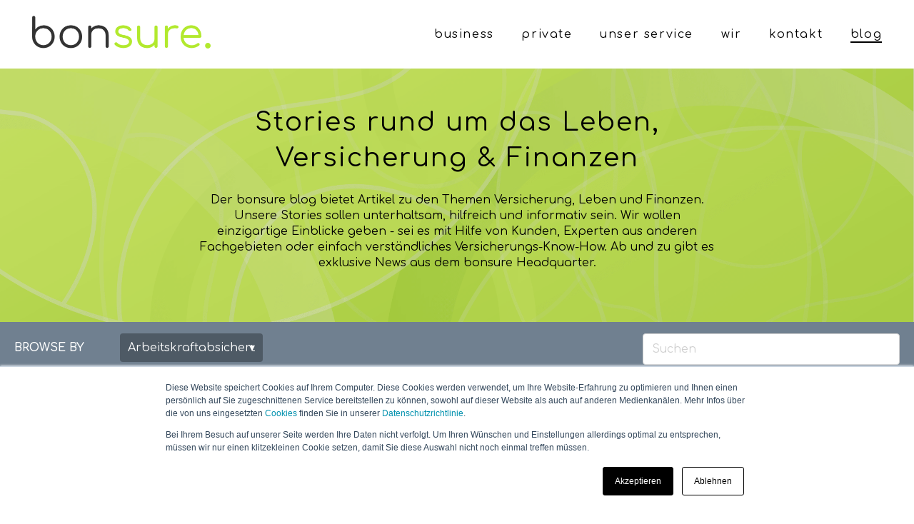

--- FILE ---
content_type: text/html; charset=UTF-8
request_url: https://blog.bonsure.com/tag/arbeitskraftabsicherung
body_size: 10076
content:
<!doctype html><html lang="de-de"><head>
    <meta charset="utf-8">
    <title>bonsure blog - Versicherungsmakler aus Karlsruhe | Arbeitskraftabsicherung</title>
    
      <link rel="shortcut icon" href="https://blog.bonsure.com/hubfs/bonsure_b_300x297px.png">
    
    <meta name="description" content="Arbeitskraftabsicherung | Der bonsure blog bietet Artikel zu den Themen Versicherung, Leben und Finanzen. Unsere Stories sollen unterhaltsam, hilfreich und informativ sein. Wir wollen einzigartige Einblicke geben - sei es mit Hilfe von Kunden, Experten aus anderen Fachgebieten oder einfach verständliches Versicherungs-Know-How. Ab und zu gibt es exklusive News aus dem bonsure Headquarter.">
    
    
    
    <meta name="viewport" content="width=device-width, initial-scale=1">

    <script src="/hs/hsstatic/jquery-libs/static-1.1/jquery/jquery-1.7.1.js"></script>
<script>hsjQuery = window['jQuery'];</script>
    <meta property="og:description" content="Arbeitskraftabsicherung | Der bonsure blog bietet Artikel zu den Themen Versicherung, Leben und Finanzen. Unsere Stories sollen unterhaltsam, hilfreich und informativ sein. Wir wollen einzigartige Einblicke geben - sei es mit Hilfe von Kunden, Experten aus anderen Fachgebieten oder einfach verständliches Versicherungs-Know-How. Ab und zu gibt es exklusive News aus dem bonsure Headquarter.">
    <meta property="og:title" content="bonsure blog - Versicherungsmakler aus Karlsruhe | Arbeitskraftabsicherung">
    <meta name="twitter:description" content="Arbeitskraftabsicherung | Der bonsure blog bietet Artikel zu den Themen Versicherung, Leben und Finanzen. Unsere Stories sollen unterhaltsam, hilfreich und informativ sein. Wir wollen einzigartige Einblicke geben - sei es mit Hilfe von Kunden, Experten aus anderen Fachgebieten oder einfach verständliches Versicherungs-Know-How. Ab und zu gibt es exklusive News aus dem bonsure Headquarter.">
    <meta name="twitter:title" content="bonsure blog - Versicherungsmakler aus Karlsruhe | Arbeitskraftabsicherung">

    

    
  <script id="hs-search-input__valid-content-types" type="application/json">
    [
      
        "SITE_PAGE",
      
        "LANDING_PAGE",
      
        "BLOG_POST",
      
        "LISTING_PAGE",
      
        "KNOWLEDGE_ARTICLE",
      
        "HS_CASE_STUDY"
      
    ]
  </script>

    <style>
a.cta_button{-moz-box-sizing:content-box !important;-webkit-box-sizing:content-box !important;box-sizing:content-box !important;vertical-align:middle}.hs-breadcrumb-menu{list-style-type:none;margin:0px 0px 0px 0px;padding:0px 0px 0px 0px}.hs-breadcrumb-menu-item{float:left;padding:10px 0px 10px 10px}.hs-breadcrumb-menu-divider:before{content:'›';padding-left:10px}.hs-featured-image-link{border:0}.hs-featured-image{float:right;margin:0 0 20px 20px;max-width:50%}@media (max-width: 568px){.hs-featured-image{float:none;margin:0;width:100%;max-width:100%}}.hs-screen-reader-text{clip:rect(1px, 1px, 1px, 1px);height:1px;overflow:hidden;position:absolute !important;width:1px}
</style>

<link rel="stylesheet" href="https://blog.bonsure.com/hubfs/hub_generated/template_assets/1/35537044497/1743068153600/template_main.min.css">
<link rel="stylesheet" href="https://blog.bonsure.com/hubfs/hub_generated/template_assets/1/35537228695/1743068156966/template_theme-overrides.min.css">
<style>
/* Menu Item Styles */

.navigation-primary a {
  color: #fff;
  font-weight: 400;
  letter-spacing: 0.1em;
  text-decoration: none;
  text-transform: uppercase;
}

.navigation-primary a:hover,
.navigation-primary a:focus,
.navigation-primary a:active {
  color: #fff;
  text-decoration: none;
}

.menu-item {
  margin: 0;
  padding: 0;
}

/* Active Menu Item Styles */

.navigation-primary a.active-item,
.navigation-primary a.active-branch {
  position: relative;
}

.navigation-primary .submenu.level-1 > li > a.active-item:after,
.navigation-primary .submenu.level-1 > li > a.active-branch:after {
  background-color: #FFFFFF;
  bottom: -3px;
  content: "";
  height: 2px;
  left: 0;
  position: absolute;
  width: 100%;
}

@media (max-width: 767px) {
  .navigation-primary .submenu.level-1 > li > a.active-item:after,
  .navigation-primary .submenu.level-1 > li > a.active-branch:after {
    display: none;
  }
}

/* Menu */

.submenu {
  list-style: none;
  margin: 0;
  padding: 0;
}

@media (max-width: 767px) {
  .submenu {
    display: none;
  }

  .submenu > .has-submenu {
    position: relative;
  }

  .submenu > li > a {
    display: block;
    width: 100%;
  }

  .submenu > .has-submenu > a {
    width: 70%;
  }

  input[type="checkbox"]:checked ~ .submenu {
    display: block;
  }
}

/* Top Level Menu */

.submenu.level-1 {
  display: inline-block;
}

.submenu.level-1 > li {
  display: inline-block;
  margin: 0.7rem 2.1rem 0.7rem 0;
  position: relative;
  text-transform: uppercase;
}

.submenu.level-1 > li:last-child {
  margin-right: 0;
}

@media screen and (min-width: 768px) and (max-width: 1100px) {
  .submenu.level-1 > li {
    margin-right: 1.4rem;
  }
}

@media (max-width: 767px) {
  .submenu.level-1 {
    width: 100%;
  }

  .submenu.level-1 > li {
    border-top: 1px solid #d0d0d0;
    display: block;
    margin: 0;
    padding: 0;
    width: 100%;
  }

  .submenu.level-1 > li > a {
    padding: 0.7rem 2.1rem;
  }
}

/* Child Menus */

.submenu.level-2 {
  background-color: #34b5e5;
  border: 1px solid #d0d0d0;
  border-radius: 0 0 4px 4px;
  left: -9999px;
  opacity: 0;
  position: absolute;
  top: 100%;
  width: 200px;
  z-index: 2;
}

.submenu.level-1 > li:hover .submenu.level-2,
.submenu.level-1 > li.focus .submenu.level-2 {
  left: 0;
  opacity: 1;
}

.submenu.level-1 > li:hover:last-child .submenu.level-2,
.submenu.level-1 > li.focus:last-child .submenu.level-2  {
  left: auto;
  right: 0;
}

.submenu.level-2 > li {
  border-bottom: 1px solid #d0d0d0;
  padding: 0;
  margin: 0;
}

.submenu.level-2 > li:last-child,
.submenu.level-2 > li:last-child .submenu {
  border-bottom: none;
}

.submenu.level-2 .menu-item .menu-link {
  display: block;
  padding: 0.7rem;
  -webkit-transition: background-color 0.3s;
  -o-transition: background-color 0.3s;
  transition: background-color 0.3s;
}

.submenu.level-2 .menu-item .menu-link:hover,
.submenu.level-2 .menu-item .menu-link:focus {
  background-color: #c168c2;
  color: #fff;
  cursor: pointer;
  -webkit-transition: background-color 0.3s;
  -o-transition: background-color 0.3s;
  transition: background-color 0.3s;
}

@media (max-width: 767px) {
  .submenu.level-2 {
    border: none;
    box-shadow: none;
    opacity: 1;
    position: static;
    visibility: visible;
    -webkit-transform: unset;
    -ms-transform: unset;
    transform: unset;
    width: 100%;
  }

  .submenu.level-2 .menu-item {
    border-top: 1px solid #d0d0d0;
    border-bottom: none;
    padding: 0;
  }

  .submenu.level-2 .menu-item .menu-link {
    padding: 0.7rem 2.8rem;
  }

  .submenu.level-2 .menu-item .menu-link:hover {
    background-color: inherit;
  }
}

.submenu.level-3 .menu-item .menu-link {
  padding-left: 2.8rem;
}

@media (max-width: 767px) {
  .submenu.level-3 {
    background-color: inherit;
    padding: 0;
    margin: 0;
    width: 100%;
  }

  .submenu.level-3 > li {
    background-color: inherit;
    padding: 0;
  }

  .submenu.level-3 .menu-item .menu-link {
    padding: 0.7rem 3.5rem;
  }
}

/* Mobile Navigation */

#nav-toggle,
.submenu-toggle {
  display: none;
}

@media screen and (max-width: 767px) {
  .header__navigation {
    display: none;
    position: absolute;
    right: 0;
    top: 100%;
    width: 100%;
    z-index: 99;
  }

  .header__navigation-toggle {
    cursor: pointer;
    display: block;
  }

  .header__mobile-menu-icon,
  .header__mobile-menu-icon:after,
  .header__mobile-menu-icon:before {
    background-color: #fff;
    border-radius: 10px;
    display: inline-block;
    height: 4px;
    width: 24px;
  }

  .header__mobile-menu-icon {
    position: relative;
    top: -6px;
  }

  .header__mobile-menu-icon:before {
    top: -8px;
  }

  .header__mobile-menu-icon:after {
    top: 8px;
  }

  .header__mobile-menu-icon:after,
  .header__mobile-menu-icon:before {
    content: '';
    position: absolute;
  }

  #nav-toggle:checked ~ .header__navigation {
    display: block;
  }

  #nav-toggle:checked + .header__navigation-toggle .header__mobile-menu-icon {
    margin: 0 auto;
    -webkit-transform: rotate(45deg);
    -ms-transform: rotate(45deg);
    transform: rotate(45deg);
  }

  #nav-toggle:checked + .header__navigation-toggle .header__mobile-menu-icon:before {
    content: none;
  }

  #nav-toggle:checked + .header__navigation-toggle .header__mobile-menu-icon:after {
    top: 0;
    -webkit-transform: rotate(-90deg);
    -ms-transform: rotate(-90deg);
      transform: rotate(-90deg);
  }

  .menu-arrow-icon,
  .menu-arrow-icon:after {
    background-color: #FFF;
    border-radius: 10px;
    display: block;
    height: 4px;
    width: 20px;
  }

  .menu-arrow-icon {
    position: relative;
    margin: 0 auto;
    top: 8px;
  }

  .menu-arrow-icon:after {
    content: '';
    position: absolute;
    -webkit-transform: rotate(-90deg);
    -ms-transform: rotate(-90deg);
    transform: rotate(-90deg);
  }

  input[type="checkbox"]:checked ~ .menu-arrow .menu-arrow-bg {
    -webkit-transform: rotate(45deg);
    -ms-transform: rotate(45deg);
    transform: rotate(45deg);
    -webkit-transition: -webkit-transform 0.4s;
    transition: -webkit-transform 0.4s;
    -o-transition: transform 0.4s;
    transition: transform 0.4s;
    transition: transform 0.4s, -webkit-transform 0.4s;
  }

  .submenu.level-1 > .has-submenu > .menu-arrow,
  .submenu > .has-submenu > .menu-arrow,
  .submenu .menu-arrow {
    border: none;
    cursor: pointer;
    padding: 13px 0;
    position: absolute;
    right: 0;
    top: 0;
    width: 30%;
  }

  .submenu.level-1 > .has-submenu > .menu-arrow-bg,
  .submenu > .has-submenu > .menu-arrow-bg,
  .submenu .menu-arrow-bg {
    display: block;
    height: 20px;
    margin-left: auto;
    margin-right: 30px;
    -webkit-transition: -webkit-transform 0.4s;
    transition: -webkit-transform 0.4s;
    -o-transition: transform 0.4s;
    transition: transform 0.4s;
    transition: transform 0.4s, -webkit-transform 0.4s;
    width: 20px;
  }
}

/* HubSpot Editor Styles */

.hs-inline-edit .submenu.level-1 > li.has-submenu:hover .submenu.level-2,
.hs-inline-edit > li.has-submenu.focus .submenu.level-2 {
  visibility: hidden;
}
</style>

<link rel="stylesheet" href="https://blog.bonsure.com/hubfs/hub_generated/module_assets/1/35537044747/1743225360699/module_blog-listing-banner.min.css">

<style>
  #hs_cos_wrapper_blog_listing_banner .blog-index-header__title {
    color: #000000;
  }
  #hs_cos_wrapper_blog_listing_banner .blog-index-header__subtitle {
    color: #000000;
  }
  #hs_cos_wrapper_blog_listing_banner .content-wrapper {
    padding: 50px 20px;
  }
  
    #hs_cos_wrapper_blog_listing_banner .blog-index-header {
      background-image: url('https://blog.bonsure.com/hubfs/assets/Hintergrund%20Gr%C3%BCn.png')
    }
  
</style>

<style>
.blog-tag-filter {
  background-color: transparent;
  border: 0;
  border-radius: 0;
  padding: 0;
}

@media (max-width: 767px) {
  .blog-tag-filter {
    margin-bottom: 1.4rem;
    text-align: center;
  }
}

.blog-tag-filter__title {
  color: #fff;
  font-weight: 600;
  margin-right: 2.8rem;
  text-transform: uppercase;
}

.blog-tag-filter__select-wrapper {
  display: inline-block;
  max-width: 100%;
  position: relative;
  width: 200px;
}

.blog-tag-filter__select {
  -webkit-appearance: none;
  -moz-appearance: none;
  appearance: none;
  background-color: rgba(0, 0, 0, 0.3);
  border: none;
  color: #fff;
  display: inline-block;
  padding: 0.7rem;
}

.blog-tag-filter__select-wrapper:after {
  color: #fff;
  content: "\25BE";
  pointer-events: none;
  position: absolute;
  right: 0.7rem;
  top: 50%;
  -webkit-transform: translateY(-50%);
  -ms-transform: translateY(-50%);
  transform: translateY(-50%);
}</style>

<link rel="stylesheet" href="https://7052064.fs1.hubspotusercontent-na1.net/hubfs/7052064/hub_generated/module_assets/1/-2712622/1767118786602/module_search_input.min.css">
<link rel="stylesheet" href="https://blog.bonsure.com/hubfs/hub_generated/module_assets/1/35537044671/1743225358583/module_social-follow.min.css">

<style>
  #hs_cos_wrapper_footer_social .social-links__icon {
    background-color: rgba(30, 43, 51,0.0);
    border-radius: 4px
  }
  #hs_cos_wrapper_footer_social .social-links__icon svg {
    fill: #ffffff;
    height: 15px;
    width: 15px;
  }
  #hs_cos_wrapper_footer_social .social-links__icon:hover,
  #hs_cos_wrapper_footer_social .social-links__icon:focus,
  #hs_cos_wrapper_footer_social .social-links__icon:active {
    background-color: rgba(255, 255, 255,1.0);
  }
  #hs_cos_wrapper_footer_social .social-links__icon:hover svg,
  #hs_cos_wrapper_footer_social .social-links__icon:focus svg,
  #hs_cos_wrapper_footer_social .social-links__icon:active svg {
    fill: #1e2b33;
  }
</style>

<style>
  @font-face {
    font-family: "Comfortaa";
    font-weight: 600;
    font-style: normal;
    font-display: swap;
    src: url("/_hcms/googlefonts/Comfortaa/600.woff2") format("woff2"), url("/_hcms/googlefonts/Comfortaa/600.woff") format("woff");
  }
  @font-face {
    font-family: "Comfortaa";
    font-weight: 400;
    font-style: normal;
    font-display: swap;
    src: url("/_hcms/googlefonts/Comfortaa/regular.woff2") format("woff2"), url("/_hcms/googlefonts/Comfortaa/regular.woff") format("woff");
  }
  @font-face {
    font-family: "Comfortaa";
    font-weight: 700;
    font-style: normal;
    font-display: swap;
    src: url("/_hcms/googlefonts/Comfortaa/700.woff2") format("woff2"), url("/_hcms/googlefonts/Comfortaa/700.woff") format("woff");
  }
</style>

    

    
<!--  Added by GoogleAnalytics integration -->
<script>
var _hsp = window._hsp = window._hsp || [];
_hsp.push(['addPrivacyConsentListener', function(consent) { if (consent.allowed || (consent.categories && consent.categories.analytics)) {
  (function(i,s,o,g,r,a,m){i['GoogleAnalyticsObject']=r;i[r]=i[r]||function(){
  (i[r].q=i[r].q||[]).push(arguments)},i[r].l=1*new Date();a=s.createElement(o),
  m=s.getElementsByTagName(o)[0];a.async=1;a.src=g;m.parentNode.insertBefore(a,m)
})(window,document,'script','//www.google-analytics.com/analytics.js','ga');
  ga('create','UA-72164729-1','auto');
  ga('send','pageview');
}}]);
</script>

<!-- /Added by GoogleAnalytics integration -->

<!--  Added by GoogleTagManager integration -->
<script>
var _hsp = window._hsp = window._hsp || [];
window.dataLayer = window.dataLayer || [];
function gtag(){dataLayer.push(arguments);}

var useGoogleConsentModeV2 = true;
var waitForUpdateMillis = 1000;



var hsLoadGtm = function loadGtm() {
    if(window._hsGtmLoadOnce) {
      return;
    }

    if (useGoogleConsentModeV2) {

      gtag('set','developer_id.dZTQ1Zm',true);

      gtag('consent', 'default', {
      'ad_storage': 'denied',
      'analytics_storage': 'denied',
      'ad_user_data': 'denied',
      'ad_personalization': 'denied',
      'wait_for_update': waitForUpdateMillis
      });

      _hsp.push(['useGoogleConsentModeV2'])
    }

    (function(w,d,s,l,i){w[l]=w[l]||[];w[l].push({'gtm.start':
    new Date().getTime(),event:'gtm.js'});var f=d.getElementsByTagName(s)[0],
    j=d.createElement(s),dl=l!='dataLayer'?'&l='+l:'';j.async=true;j.src=
    'https://www.googletagmanager.com/gtm.js?id='+i+dl;f.parentNode.insertBefore(j,f);
    })(window,document,'script','dataLayer','GTM-54FPKCF');

    window._hsGtmLoadOnce = true;
};

_hsp.push(['addPrivacyConsentListener', function(consent){
  if(consent.allowed || (consent.categories && consent.categories.analytics)){
    hsLoadGtm();
  }
}]);

</script>

<!-- /Added by GoogleTagManager integration -->


<script src="https://kit.fontawesome.com/6ebfda2cb0.js" crossorigin="anonymous"></script>
<!-- Global site tag (gtag.js) - Google Ads: 1069899315 --> <script async src="https://www.googletagmanager.com/gtag/js?id=AW-1069899315"></script> <script> window.dataLayer = window.dataLayer || []; function gtag(){dataLayer.push(arguments);} gtag('js', new Date()); gtag('config', 'AW-1069899315'); </script>
<meta name="twitter:site" content="@bonsure_com">
<meta property="og:url" content="https://blog.bonsure.com/tag/arbeitskraftabsicherung">
<meta property="og:type" content="blog">
<meta name="twitter:card" content="summary">
<link rel="alternate" type="application/rss+xml" href="https://blog.bonsure.com/rss.xml">
<meta name="twitter:domain" content="blog.bonsure.com">
<script src="//platform.linkedin.com/in.js" type="text/javascript">
    lang: de_DE
</script>

<meta http-equiv="content-language" content="de-de">





<script src="https://kit.fontawesome.com/6ebfda2cb0.js" crossorigin="anonymous"></script>
<!-- Global site tag (gtag.js) - Google Ads: 1069899315 --> <script async src="https://www.googletagmanager.com/gtag/js?id=AW-1069899315"></script> <script> window.dataLayer = window.dataLayer || []; function gtag(){dataLayer.push(arguments);} gtag('js', new Date()); gtag('config', 'AW-1069899315'); </script>
  <meta name="generator" content="HubSpot"></head>
  <body>
<!--  Added by GoogleTagManager integration -->
<noscript><iframe src="https://www.googletagmanager.com/ns.html?id=GTM-54FPKCF" height="0" width="0" style="display:none;visibility:hidden"></iframe></noscript>

<!-- /Added by GoogleTagManager integration -->

    <div class="body-wrapper   hs-content-id-55124134511 hs-blog-listing hs-blog-id-35527665580">
      
        <div data-global-resource-path="sprout Deutsch/templates/partials/header.html"><header class="header">
  <div class="header__container">

    
    <div class="header__logo">
      <div id="hs_cos_wrapper_header_logo" class="hs_cos_wrapper hs_cos_wrapper_widget hs_cos_wrapper_type_module widget-type-logo" style="" data-hs-cos-general-type="widget" data-hs-cos-type="module">
  






















  
  <span id="hs_cos_wrapper_header_logo_hs_logo_widget" class="hs_cos_wrapper hs_cos_wrapper_widget hs_cos_wrapper_type_logo" style="" data-hs-cos-general-type="widget" data-hs-cos-type="logo"><a href="http://bonsure.com" id="hs-link-header_logo_hs_logo_widget" style="border-width:0px;border:0px;"><img src="https://blog.bonsure.com/hs-fs/hubfs/bonsure_logo_500x91px.png?width=500&amp;height=91&amp;name=bonsure_logo_500x91px.png" class="hs-image-widget " height="91" style="height: auto;width:500px;border-width:0px;border:0px;" width="500" alt="" title="" srcset="https://blog.bonsure.com/hs-fs/hubfs/bonsure_logo_500x91px.png?width=250&amp;height=46&amp;name=bonsure_logo_500x91px.png 250w, https://blog.bonsure.com/hs-fs/hubfs/bonsure_logo_500x91px.png?width=500&amp;height=91&amp;name=bonsure_logo_500x91px.png 500w, https://blog.bonsure.com/hs-fs/hubfs/bonsure_logo_500x91px.png?width=750&amp;height=137&amp;name=bonsure_logo_500x91px.png 750w, https://blog.bonsure.com/hs-fs/hubfs/bonsure_logo_500x91px.png?width=1000&amp;height=182&amp;name=bonsure_logo_500x91px.png 1000w, https://blog.bonsure.com/hs-fs/hubfs/bonsure_logo_500x91px.png?width=1250&amp;height=228&amp;name=bonsure_logo_500x91px.png 1250w, https://blog.bonsure.com/hs-fs/hubfs/bonsure_logo_500x91px.png?width=1500&amp;height=273&amp;name=bonsure_logo_500x91px.png 1500w" sizes="(max-width: 500px) 100vw, 500px"></a></span>
</div>
    </div>
    

    
    <div class="header__menu">
        <input type="checkbox" id="nav-toggle">
        <label class="header__navigation-toggle" for="nav-toggle">
          <span class="header__mobile-menu-icon"></span>
        </label>
        <div class="header__navigation">
          <div id="hs_cos_wrapper_header_navigation_primary" class="hs_cos_wrapper hs_cos_wrapper_widget hs_cos_wrapper_type_module" style="" data-hs-cos-general-type="widget" data-hs-cos-type="module">





























<nav aria-label="Main menu" class="navigation-primary">
  
  
  <ul class="submenu level-1">
    
      

  <li class="has-submenu menu-item hs-skip-lang-url-rewrite">
    <a href="https://www.bonsure.com/business" class="menu-link">business</a>

  
  <input type="checkbox" id="business" class="submenu-toggle">
  <label class="menu-arrow" for="business">
    <span class="menu-arrow-bg">
      <span class="menu-arrow-icon"></span>
    </span>
  </label>
  
  
  <ul class="submenu level-2">
    
      

  <li class="no-submenu menu-item hs-skip-lang-url-rewrite">
    <a href="https://www.bonsure.com/business" class="menu-link">Zielgruppen:</a>

  
</li>

    
      

  <li class="no-submenu menu-item hs-skip-lang-url-rewrite">
    <a href="https://www.bonsure.com/versicherungen-für-it-unternehmen-bonsure-versicherungsmakler-karlsruhe" class="menu-link">IT &amp; Software</a>

  
</li>

    
      

  <li class="no-submenu menu-item hs-skip-lang-url-rewrite">
    <a href="https://www.bonsure.com/versicherungen-fuer-agenturen-marketing" class="menu-link">Marketing &amp; Kreativ</a>

  
</li>

    
      

  <li class="no-submenu menu-item hs-skip-lang-url-rewrite">
    <a href="https://www.bonsure.com/consulting-versicherungen" class="menu-link">Beraten &amp; Coachen</a>

  
</li>

    
      

  <li class="no-submenu menu-item hs-skip-lang-url-rewrite">
    <a href="https://www.bonsure.com/versicherungen-für-e-commerce-unternehmen-bonsure-versicherungsmakler" class="menu-link">e-Commerce &amp; Online-Handel</a>

  
</li>

    
      

  <li class="no-submenu menu-item hs-skip-lang-url-rewrite">
    <a href="javascript:;" class="menu-link">Versicherungen:</a>

  
</li>

    
      

  <li class="no-submenu menu-item hs-skip-lang-url-rewrite">
    <a href="https://www.bonsure.com/betriebshaftpflichtversicherung" class="menu-link">Betriebshaftpflicht</a>

  
</li>

    
      

  <li class="no-submenu menu-item hs-skip-lang-url-rewrite">
    <a href="https://www.bonsure.com/cyberversicherung" class="menu-link">Cyberversicherung</a>

  
</li>

    
  </ul>

  
</li>

    
      

  <li class="has-submenu menu-item hs-skip-lang-url-rewrite">
    <a href="https://www.bonsure.com/private" class="menu-link">private</a>

  
  <input type="checkbox" id="private" class="submenu-toggle">
  <label class="menu-arrow" for="private">
    <span class="menu-arrow-bg">
      <span class="menu-arrow-icon"></span>
    </span>
  </label>
  
  
  <ul class="submenu level-2">
    
      

  <li class="no-submenu menu-item hs-skip-lang-url-rewrite">
    <a href="javascript:;" class="menu-link">Versicherungen:</a>

  
</li>

    
      

  <li class="no-submenu menu-item hs-skip-lang-url-rewrite">
    <a href="https://www.bonsure.com/berufsunfähigkeitsversicherung" class="menu-link">Berufsunfähigkeitsversicherung</a>

  
</li>

    
      

  <li class="no-submenu menu-item hs-skip-lang-url-rewrite">
    <a href="https://www.bonsure.com/private-krankenversicherung-pkv" class="menu-link">Private Krankenversicherung</a>

  
</li>

    
      

  <li class="no-submenu menu-item hs-skip-lang-url-rewrite">
    <a href="javascript:;" class="menu-link">Berufslösungen:</a>

  
</li>

    
      

  <li class="no-submenu menu-item hs-skip-lang-url-rewrite">
    <a href="https://www.bonsure.com/lehrer_krankenversicherung_dienstunfähigkeitsversicherung" class="menu-link">Lehrer &amp; Referendare</a>

  
</li>

    
      

  <li class="no-submenu menu-item hs-skip-lang-url-rewrite">
    <a href="https://www.bonsure.com/pilot_loss-of-license-krankenversicherung" class="menu-link">Piloten &amp; Flugschüler</a>

  
</li>

    
  </ul>

  
</li>

    
      

  <li class="no-submenu menu-item hs-skip-lang-url-rewrite">
    <a href="https://www.bonsure.com/service" class="menu-link">unser service</a>

  
</li>

    
      

  <li class="no-submenu menu-item hs-skip-lang-url-rewrite">
    <a href="https://www.bonsure.com/about" class="menu-link">wir</a>

  
</li>

    
      

  <li class="no-submenu menu-item hs-skip-lang-url-rewrite">
    <a href="https://www.bonsure.com/impressum" class="menu-link">kontakt</a>

  
</li>

    
      

  <li class="no-submenu menu-item hs-skip-lang-url-rewrite">
    <a href="https://blog.bonsure.com" class="menu-link active-item">blog</a>

  
</li>

    
  </ul>

</nav></div>
        </div>
    </div>
    

    
    
    

  </div>
</header></div>
      

      
<main class="body-container-wrapper">
  <div class="body-container body-container--blog-index">

    
    <div id="hs_cos_wrapper_blog_listing_banner" class="hs_cos_wrapper hs_cos_wrapper_widget hs_cos_wrapper_type_module" style="" data-hs-cos-general-type="widget" data-hs-cos-type="module"><section class="blog-index-header">
  <div class="content-wrapper content-wrapper--narrow">
    
      <h1 class="blog-index-header__title">Stories rund um das Leben, Versicherung &amp; Finanzen</h1>
    
    
      <p class="blog-index-header__subtitle">Der bonsure blog bietet Artikel zu den Themen Versicherung, Leben und Finanzen. Unsere Stories sollen unterhaltsam, hilfreich und informativ sein. Wir wollen einzigartige Einblicke geben - sei es mit Hilfe von Kunden, Experten aus anderen Fachgebieten oder einfach verständliches Versicherungs-Know-How. Ab und zu gibt es exklusive News aus dem bonsure Headquarter.</p>
    
  </div>
</section>

</div>
    

    
    <div class="blog-navigation">
      <div class="content-wrapper">
        <div class="row-fluid span12">
          <div class="blog-navigation__tag-filter column span6">
            <div id="hs_cos_wrapper_blog_tag_filter" class="hs_cos_wrapper hs_cos_wrapper_widget hs_cos_wrapper_type_module" style="" data-hs-cos-general-type="widget" data-hs-cos-type="module">


<form class="blog-tag-filter">
  <label for="tag-select" class="blog-tag-filter__title">Browse by</label>
  <div class="blog-tag-filter__select-wrapper">
    <select name="tag-select" id="tag-select" class="blog-tag-filter__select">
      <option value="https://blog.bonsure.com">All</option>
      
        <option value="https://blog.bonsure.com/tag/gewerbeversicherung">Gewerbeversicherung</option>
      
        <option value="https://blog.bonsure.com/tag/betriebshaftpflicht">Betriebshaftpflicht</option>
      
        <option value="https://blog.bonsure.com/tag/betriebsinhaltsversicherung">Betriebsinhaltsversicherung</option>
      
        <option value="https://blog.bonsure.com/tag/cyberversicherung">Cyberversicherung</option>
      
        <option value="https://blog.bonsure.com/tag/gebäudeversicherung">Gebäudeversicherung</option>
      
        <option value="https://blog.bonsure.com/tag/berufsunfähigkeitsversicherung">Berufsunfähigkeitsversicherung</option>
      
        <option value="https://blog.bonsure.com/tag/inhaltsversicherung">Inhaltsversicherung</option>
      
        <option value="https://blog.bonsure.com/tag/optimieren">optimieren</option>
      
        <option value="https://blog.bonsure.com/tag/elektronikversicherung">Elektronikversicherung</option>
      
        <option value="https://blog.bonsure.com/tag/business-spartipp">business Spartipp</option>
      
        <option value="https://blog.bonsure.com/tag/betriebsunterbrechungsversicherung">Betriebsunterbrechungsversicherung</option>
      
        <option value="https://blog.bonsure.com/tag/firmenrechtsschutz">Firmenrechtsschutz</option>
      
        <option value="https://blog.bonsure.com/tag/handwerker">handwerker</option>
      
        <option value="https://blog.bonsure.com/tag/bürohaftpflichtversicherung">Bürohaftpflichtversicherung</option>
      
        <option value="https://blog.bonsure.com/tag/hausratversicherung">Hausratversicherung</option>
      
        <option value="https://blog.bonsure.com/tag/kfz-versicherung">Kfz-Versicherung</option>
      
        <option value="https://blog.bonsure.com/tag/private-krankenversicherung">Private Krankenversicherung</option>
      
        <option value="https://blog.bonsure.com/tag/rechtsschutzversicherung">Rechtsschutzversicherung</option>
      
        <option value="https://blog.bonsure.com/tag/bu">BU</option>
      
        <option value="https://blog.bonsure.com/tag/check-up">Check-Up</option>
      
        <option value="https://blog.bonsure.com/tag/elementarschaden">Elementarschaden</option>
      
        <option value="https://blog.bonsure.com/tag/erweiterter-straf-rechtsschutz">erweiterter Straf Rechtsschutz</option>
      
        <option value="https://blog.bonsure.com/tag/sparen">sparen</option>
      
        <option value="https://blog.bonsure.com/tag/uffgebasst">uffgebasst</option>
      
        <option value="https://blog.bonsure.com/tag/jahresgespräch">Jahresgespräch</option>
      
        <option value="https://blog.bonsure.com/tag/obliegenheiten">Obliegenheiten</option>
      
        <option value="https://blog.bonsure.com/tag/pkv">PKV</option>
      
        <option value="https://blog.bonsure.com/tag/rückstau">Rückstau</option>
      
        <option value="https://blog.bonsure.com/tag/vorsatz">Vorsatz</option>
      
        <option value="https://blog.bonsure.com/tag/maschinenversicherung">maschinenversicherung</option>
      
        <option value="https://blog.bonsure.com/tag/allgemeine-firma">Allgemeine Firma</option>
      
        <option value="https://blog.bonsure.com/tag/architekten-haftpflichtversicherung">Architekten-Haftpflichtversicherung</option>
      
        <option value="https://blog.bonsure.com/tag/beamte">Beamte</option>
      
        <option value="https://blog.bonsure.com/tag/beitragsanpassung-pkv">Beitragsanpassung PKV</option>
      
        <option value="https://blog.bonsure.com/tag/berufs-haftpflichtversicherung">Berufs-Haftpflichtversicherung</option>
      
        <option value="https://blog.bonsure.com/tag/lehrer">Lehrer</option>
      
        <option value="https://blog.bonsure.com/tag/pkv-wechsel">PKV Wechsel</option>
      
        <option value="https://blog.bonsure.com/tag/versicherungscheck">Versicherungscheck</option>
      
        <option selected value="https://blog.bonsure.com/tag/arbeitskraftabsicherung">Arbeitskraftabsicherung</option>
      
        <option value="https://blog.bonsure.com/tag/autoversicherung">Autoversicherung</option>
      
        <option value="https://blog.bonsure.com/tag/bgv">BGV</option>
      
        <option value="https://blog.bonsure.com/tag/bu-sonderaktion">BU Sonderaktion</option>
      
        <option value="https://blog.bonsure.com/tag/bu-versicherung">BU Versicherung</option>
      
        <option value="https://blog.bonsure.com/tag/bu-mit-vereinfachter-gesundheitsprüfung">BU mit vereinfachter Gesundheitsprüfung</option>
      
        <option value="https://blog.bonsure.com/tag/beitragsanpassungen">Beitragsanpassungen</option>
      
        <option value="https://blog.bonsure.com/tag/berufsunfähigkeitsversicherung-für-beamte">Berufsunfähigkeitsversicherung für Beamte</option>
      
        <option value="https://blog.bonsure.com/tag/betriebliche-altersvorsorge">Betriebliche Altersvorsorge</option>
      
        <option value="https://blog.bonsure.com/tag/corona">Corona</option>
      
        <option value="https://blog.bonsure.com/tag/du">DU</option>
      
        <option value="https://blog.bonsure.com/tag/dienstunfähigkeitsversicherung">Dienstunfähigkeitsversicherung</option>
      
        <option value="https://blog.bonsure.com/tag/elektrofahrzeuge">Elektrofahrzeuge</option>
      
        <option value="https://blog.bonsure.com/tag/firmenunfallversicherung">Firmenunfallversicherung</option>
      
        <option value="https://blog.bonsure.com/tag/gesundheitsangaben">Gesundheitsangaben</option>
      
        <option value="https://blog.bonsure.com/tag/gruppenunfallversicherung">Gruppenunfallversicherung</option>
      
        <option value="https://blog.bonsure.com/tag/it-professionals">IT-Professionals</option>
      
        <option value="https://blog.bonsure.com/tag/krankenversicherung">Krankenversicherung</option>
      
        <option value="https://blog.bonsure.com/tag/lehramtsanwärter">Lehramtsanwärter</option>
      
        <option value="https://blog.bonsure.com/tag/private-pflegepflichtversicherung">Private Pflegepflichtversicherung</option>
      
        <option value="https://blog.bonsure.com/tag/referendar">Referendar</option>
      
        <option value="https://blog.bonsure.com/tag/tarifwechsel">Tarifwechsel</option>
      
        <option value="https://blog.bonsure.com/tag/versicherungsmakler">Versicherungsmakler</option>
      
        <option value="https://blog.bonsure.com/tag/vollkaskoversicherung">Vollkaskoversicherung</option>
      
        <option value="https://blog.bonsure.com/tag/bav">bAV</option>
      
        <option value="https://blog.bonsure.com/tag/emobilität">eMobilität</option>
      
        <option value="https://blog.bonsure.com/tag/managed-by-bonsure">managed by bonsure</option>
      
        <option value="https://blog.bonsure.com/tag/stories">stories</option>
      
        <option value="https://blog.bonsure.com/tag/vereinfachte-gesundheitsprüfung">vereinfachte Gesundheitsprüfung</option>
      
    </select>
  </div>
</form></div>
          </div>
          <div class="blog-navigation__search column span6">
            <div id="hs_cos_wrapper_blog_search" class="hs_cos_wrapper hs_cos_wrapper_widget hs_cos_wrapper_type_module" style="" data-hs-cos-general-type="widget" data-hs-cos-type="module">




  








<div class="hs-search-field">

    <div class="hs-search-field__bar">
      <form data-hs-do-not-collect="true" action="/hs-search-results">
        
        <input type="text" class="hs-search-field__input" name="term" autocomplete="off" aria-label="Search" placeholder="Suchen">

        
          
            <input type="hidden" name="type" value="SITE_PAGE">
          
        
          
        
          
            <input type="hidden" name="type" value="BLOG_POST">
          
        
          
        
          
        
          
        

        
      </form>
    </div>
    <ul class="hs-search-field__suggestions"></ul>
</div></div>
          </div>
        </div>
      </div>
    </div>
    

    <div class="content-wrapper content-wrapper--blog-index">

      
      
        <h2>Posts about Arbeitskraftabsicherung:</h2>
      
      

      
      
      

      
      <section class="blog-index">
        
          <article class="blog-card">
            <header class="blog-card__header">
              <h2 class="blog-card__title"><a href="https://blog.bonsure.com/brauche-ich-als-beamter-eine-dienstunfähigkeitsversicherung">Brauche ich als Beamter eine Dienstunfähigkeitsversicherung?</a></h2>
              
              <div class="blog-card__meta">
                  <a class="blog-card__author-name" href="https://blog.bonsure.com/author/nicole-maile">Nicole Maile</a>
                  <span class="blog-card__date">17.12.2021 13:37:44</span>
              </div>
            </header>
            <div class="blog-card__body">
              
                <img class="blog-card__image" src="https://blog.bonsure.com/hubfs/Pretty%20teacher%20smiling%20at%20camera%20at%20back%20of%20classroom%20at%20the%20elementary%20school.jpeg" alt="Brauche ich als Beamter eine Dienstunfähigkeitsversicherung?">
              
              <div class="blog-card__content">
                
                  <div class="blog-card__tags">
                    <span id="hs_cos_wrapper_" class="hs_cos_wrapper hs_cos_wrapper_widget hs_cos_wrapper_type_icon" style="" data-hs-cos-general-type="widget" data-hs-cos-type="icon"><svg version="1.0" xmlns="http://www.w3.org/2000/svg" viewbox="0 0 512 512" aria-hidden="true"><g id="tag1_layer"><path d="M0 252.118V48C0 21.49 21.49 0 48 0h204.118a48 48 0 0 1 33.941 14.059l211.882 211.882c18.745 18.745 18.745 49.137 0 67.882L293.823 497.941c-18.745 18.745-49.137 18.745-67.882 0L14.059 286.059A48 48 0 0 1 0 252.118zM112 64c-26.51 0-48 21.49-48 48s21.49 48 48 48 48-21.49 48-48-21.49-48-48-48z" /></g></svg></span>
                    
                      <a class="blog-card__tag-link" href="https://blog.bonsure.com/tag/berufsunfähigkeitsversicherung-für-beamte">Berufsunfähigkeitsversicherung für Beamte</a>
                    
                      <a class="blog-card__tag-link" href="https://blog.bonsure.com/tag/arbeitskraftabsicherung">Arbeitskraftabsicherung</a>
                    
                      <a class="blog-card__tag-link" href="https://blog.bonsure.com/tag/lehrer">Lehrer</a>
                    
                      <a class="blog-card__tag-link" href="https://blog.bonsure.com/tag/dienstunfähigkeitsversicherung">Dienstunfähigkeitsversicherung</a>
                    
                      <a class="blog-card__tag-link" href="https://blog.bonsure.com/tag/du">DU</a>
                    
                      <a class="blog-card__tag-link" href="https://blog.bonsure.com/tag/beamte">Beamte</a>
                    
                  </div>
                
                
                  
                    <p>Die Frage, ob man als Beamter oder verbeamteter Lehrer wirklich eine Dienstunfähigkeitsversicherung benötigt, wird uns immer wieder gestellt.</p> 
<p>Klare Antwort: ja!&nbsp;</p> 
<p>Wer mehr über das Thema Dienstunfähigkeitsversicherung - die Berufsunfähigkeitsversicherung für Beamte - erfahren will, sich für die Hintergründe, warum auch Beamte eine Arbeitskraftabsicherung benötigen und warum eine "normale" Berufsunfähigkeitsversicherung für Beamte oft nicht ausreicht interessiert, der darf gerne weiterlesen.</p>
                  
                
              </div>
            </div>
            <footer class="blog-card__footer">
              <a class="blog-card__button button" href="https://blog.bonsure.com/brauche-ich-als-beamter-eine-dienstunfähigkeitsversicherung">Mehr erfahren</a>
              <div class="blog-card__comment-count">
                
                
                0 Comments
              </div>
            </footer>
          </article>
        
      </section>
      

      
      
      

    </div>
  </div>
</main>


      
        <div data-global-resource-path="sprout Deutsch/templates/partials/footer.html"><footer class="footer">
  <div class="footer__container">

    
    <div class="footer__top-section">
      <div class="row-fluid span12">

        
        <div class="column span4">

          
          <div class="footer__logo">
            <div id="hs_cos_wrapper_footer_logo" class="hs_cos_wrapper hs_cos_wrapper_widget hs_cos_wrapper_type_module widget-type-logo" style="" data-hs-cos-general-type="widget" data-hs-cos-type="module">
  






















  
  <span id="hs_cos_wrapper_footer_logo_hs_logo_widget" class="hs_cos_wrapper hs_cos_wrapper_widget hs_cos_wrapper_type_logo" style="" data-hs-cos-general-type="widget" data-hs-cos-type="logo"><a href="http://bonsure.com" id="hs-link-footer_logo_hs_logo_widget" style="border-width:0px;border:0px;"><img src="https://blog.bonsure.com/hubfs/bonsure_favicon_64x64px.ico" class="hs-image-widget " height="64" style="height: auto;width:64px;border-width:0px;border:0px;" width="64" alt="bonsure_favicon_64x64px" title="bonsure_favicon_64x64px"></a></span>
</div>
          </div>
          

          
          <div class="footer__follow-me">
            <div id="hs_cos_wrapper_footer_social" class="hs_cos_wrapper hs_cos_wrapper_widget hs_cos_wrapper_type_module" style="" data-hs-cos-general-type="widget" data-hs-cos-type="module"><div class="social-links">
  
    
      
    
    
    
    <a href="https://www.facebook.com/bonsure.gmbh" class="social-links__link" target="_blank">
      <span id="hs_cos_wrapper_footer_social_" class="hs_cos_wrapper hs_cos_wrapper_widget hs_cos_wrapper_type_icon social-links__icon" style="" data-hs-cos-general-type="widget" data-hs-cos-type="icon"><svg version="1.0" xmlns="http://www.w3.org/2000/svg" viewbox="0 0 264 512" aria-labelledby="facebook-f1" role="img"><title id="facebook-f1">Follow us on Facebook</title><g id="facebook-f1_layer"><path d="M76.7 512V283H0v-91h76.7v-71.7C76.7 42.4 124.3 0 193.8 0c33.3 0 61.9 2.5 70.2 3.6V85h-48.2c-37.8 0-45.1 18-45.1 44.3V192H256l-11.7 91h-73.6v229" /></g></svg></span>
    </a>
  
    
      
    
    
    
    <a href="https://www.linkedin.com/company/bonsure-gmbh-versicherungsmakler" class="social-links__link" target="_blank">
      <span id="hs_cos_wrapper_footer_social_" class="hs_cos_wrapper hs_cos_wrapper_widget hs_cos_wrapper_type_icon social-links__icon" style="" data-hs-cos-general-type="widget" data-hs-cos-type="icon"><svg version="1.0" xmlns="http://www.w3.org/2000/svg" viewbox="0 0 448 512" aria-labelledby="linkedin-in2" role="img"><title id="linkedin-in2">Follow us on LinkedIn</title><g id="linkedin-in2_layer"><path d="M100.3 480H7.4V180.9h92.9V480zM53.8 140.1C24.1 140.1 0 115.5 0 85.8 0 56.1 24.1 32 53.8 32c29.7 0 53.8 24.1 53.8 53.8 0 29.7-24.1 54.3-53.8 54.3zM448 480h-92.7V334.4c0-34.7-.7-79.2-48.3-79.2-48.3 0-55.7 37.7-55.7 76.7V480h-92.8V180.9h89.1v40.8h1.3c12.4-23.5 42.7-48.3 87.9-48.3 94 0 111.3 61.9 111.3 142.3V480z" /></g></svg></span>
    </a>
  
    
      
    
    
    
    <a href="https://www.instagram.com/bonsure_com/" class="social-links__link" target="_blank">
      <span id="hs_cos_wrapper_footer_social_" class="hs_cos_wrapper hs_cos_wrapper_widget hs_cos_wrapper_type_icon social-links__icon" style="" data-hs-cos-general-type="widget" data-hs-cos-type="icon"><svg version="1.0" xmlns="http://www.w3.org/2000/svg" viewbox="0 0 448 512" aria-labelledby="instagram3" role="img"><title id="instagram3">Follow us on Twitter</title><g id="instagram3_layer"><path d="M224.1 141c-63.6 0-114.9 51.3-114.9 114.9s51.3 114.9 114.9 114.9S339 319.5 339 255.9 287.7 141 224.1 141zm0 189.6c-41.1 0-74.7-33.5-74.7-74.7s33.5-74.7 74.7-74.7 74.7 33.5 74.7 74.7-33.6 74.7-74.7 74.7zm146.4-194.3c0 14.9-12 26.8-26.8 26.8-14.9 0-26.8-12-26.8-26.8s12-26.8 26.8-26.8 26.8 12 26.8 26.8zm76.1 27.2c-1.7-35.9-9.9-67.7-36.2-93.9-26.2-26.2-58-34.4-93.9-36.2-37-2.1-147.9-2.1-184.9 0-35.8 1.7-67.6 9.9-93.9 36.1s-34.4 58-36.2 93.9c-2.1 37-2.1 147.9 0 184.9 1.7 35.9 9.9 67.7 36.2 93.9s58 34.4 93.9 36.2c37 2.1 147.9 2.1 184.9 0 35.9-1.7 67.7-9.9 93.9-36.2 26.2-26.2 34.4-58 36.2-93.9 2.1-37 2.1-147.8 0-184.8zM398.8 388c-7.8 19.6-22.9 34.7-42.6 42.6-29.5 11.7-99.5 9-132.1 9s-102.7 2.6-132.1-9c-19.6-7.8-34.7-22.9-42.6-42.6-11.7-29.5-9-99.5-9-132.1s-2.6-102.7 9-132.1c7.8-19.6 22.9-34.7 42.6-42.6 29.5-11.7 99.5-9 132.1-9s102.7-2.6 132.1 9c19.6 7.8 34.7 22.9 42.6 42.6 11.7 29.5 9 99.5 9 132.1s2.7 102.7-9 132.1z" /></g></svg></span>
    </a>
  
    
      
    
    
    
    <a href="https://twitter.com/bonsure_com" class="social-links__link" target="_blank">
      <span id="hs_cos_wrapper_footer_social_" class="hs_cos_wrapper hs_cos_wrapper_widget hs_cos_wrapper_type_icon social-links__icon" style="" data-hs-cos-general-type="widget" data-hs-cos-type="icon"><svg version="1.0" xmlns="http://www.w3.org/2000/svg" viewbox="0 0 512 512" aria-labelledby="twitter4" role="img"><title id="twitter4">Follow us on Instagram</title><g id="twitter4_layer"><path d="M459.37 151.716c.325 4.548.325 9.097.325 13.645 0 138.72-105.583 298.558-298.558 298.558-59.452 0-114.68-17.219-161.137-47.106 8.447.974 16.568 1.299 25.34 1.299 49.055 0 94.213-16.568 130.274-44.832-46.132-.975-84.792-31.188-98.112-72.772 6.498.974 12.995 1.624 19.818 1.624 9.421 0 18.843-1.3 27.614-3.573-48.081-9.747-84.143-51.98-84.143-102.985v-1.299c13.969 7.797 30.214 12.67 47.431 13.319-28.264-18.843-46.781-51.005-46.781-87.391 0-19.492 5.197-37.36 14.294-52.954 51.655 63.675 129.3 105.258 216.365 109.807-1.624-7.797-2.599-15.918-2.599-24.04 0-57.828 46.782-104.934 104.934-104.934 30.213 0 57.502 12.67 76.67 33.137 23.715-4.548 46.456-13.32 66.599-25.34-7.798 24.366-24.366 44.833-46.132 57.827 21.117-2.273 41.584-8.122 60.426-16.243-14.292 20.791-32.161 39.308-52.628 54.253z" /></g></svg></span>
    </a>
  
</div>



</div>
          </div>
          

        </div>
        

        
        <div class="footer__navigation column span2">
          <div id="hs_cos_wrapper_footer_menu_header_one" class="hs_cos_wrapper hs_cos_wrapper_widget hs_cos_wrapper_type_module widget-type-header" style="" data-hs-cos-general-type="widget" data-hs-cos-type="module">



<span id="hs_cos_wrapper_footer_menu_header_one_" class="hs_cos_wrapper hs_cos_wrapper_widget hs_cos_wrapper_type_header" style="" data-hs-cos-general-type="widget" data-hs-cos-type="header"><h4></h4></span></div>
          <div id="hs_cos_wrapper_footer_menu_one" class="hs_cos_wrapper hs_cos_wrapper_widget hs_cos_wrapper_type_module widget-type-simple_menu" style="" data-hs-cos-general-type="widget" data-hs-cos-type="module"><span id="hs_cos_wrapper_footer_menu_one_" class="hs_cos_wrapper hs_cos_wrapper_widget hs_cos_wrapper_type_simple_menu" style="" data-hs-cos-general-type="widget" data-hs-cos-type="simple_menu"><ul></ul></span></div>
        </div>
        

        
        <div class="footer__navigation column span2">
          <div id="hs_cos_wrapper_footer_menu_header_two" class="hs_cos_wrapper hs_cos_wrapper_widget hs_cos_wrapper_type_module widget-type-header" style="" data-hs-cos-general-type="widget" data-hs-cos-type="module">



<span id="hs_cos_wrapper_footer_menu_header_two_" class="hs_cos_wrapper hs_cos_wrapper_widget hs_cos_wrapper_type_header" style="" data-hs-cos-general-type="widget" data-hs-cos-type="header"><h4></h4></span></div>
          <div id="hs_cos_wrapper_footer_menu_two" class="hs_cos_wrapper hs_cos_wrapper_widget hs_cos_wrapper_type_module widget-type-simple_menu" style="" data-hs-cos-general-type="widget" data-hs-cos-type="module"><span id="hs_cos_wrapper_footer_menu_two_" class="hs_cos_wrapper hs_cos_wrapper_widget hs_cos_wrapper_type_simple_menu" style="" data-hs-cos-general-type="widget" data-hs-cos-type="simple_menu"><ul></ul></span></div>
        </div>
        

        
        <div class="footer__navigation column span2">
          <div id="hs_cos_wrapper_footer_menu_header_three" class="hs_cos_wrapper hs_cos_wrapper_widget hs_cos_wrapper_type_module widget-type-header" style="" data-hs-cos-general-type="widget" data-hs-cos-type="module">



<span id="hs_cos_wrapper_footer_menu_header_three_" class="hs_cos_wrapper hs_cos_wrapper_widget hs_cos_wrapper_type_header" style="" data-hs-cos-general-type="widget" data-hs-cos-type="header"><h4></h4></span></div>
          <div id="hs_cos_wrapper_footer_menu_three" class="hs_cos_wrapper hs_cos_wrapper_widget hs_cos_wrapper_type_module widget-type-simple_menu" style="" data-hs-cos-general-type="widget" data-hs-cos-type="module"><span id="hs_cos_wrapper_footer_menu_three_" class="hs_cos_wrapper hs_cos_wrapper_widget hs_cos_wrapper_type_simple_menu" style="" data-hs-cos-general-type="widget" data-hs-cos-type="simple_menu"><ul></ul></span></div>
        </div>
        

        
        <div class="footer__navigation column span2">
          <div id="hs_cos_wrapper_footer_menu_header_four" class="hs_cos_wrapper hs_cos_wrapper_widget hs_cos_wrapper_type_module widget-type-header" style="" data-hs-cos-general-type="widget" data-hs-cos-type="module">



<span id="hs_cos_wrapper_footer_menu_header_four_" class="hs_cos_wrapper hs_cos_wrapper_widget hs_cos_wrapper_type_header" style="" data-hs-cos-general-type="widget" data-hs-cos-type="header"><h4></h4></span></div>
          <div id="hs_cos_wrapper_footer_menu_four" class="hs_cos_wrapper hs_cos_wrapper_widget hs_cos_wrapper_type_module widget-type-simple_menu" style="" data-hs-cos-general-type="widget" data-hs-cos-type="module"><span id="hs_cos_wrapper_footer_menu_four_" class="hs_cos_wrapper hs_cos_wrapper_widget hs_cos_wrapper_type_simple_menu" style="" data-hs-cos-general-type="widget" data-hs-cos-type="simple_menu"><ul></ul></span></div>
        </div>
        

      </div>
    </div>
    

    
    <div class="footer__bottom-section">
      <div class="row-fluid span12">

        
        <div class="column span3">

          
          <div id="hs_cos_wrapper_footer_copyright" class="hs_cos_wrapper hs_cos_wrapper_widget hs_cos_wrapper_type_module widget-type-text" style="" data-hs-cos-general-type="widget" data-hs-cos-type="module"><span id="hs_cos_wrapper_footer_copyright_" class="hs_cos_wrapper hs_cos_wrapper_widget hs_cos_wrapper_type_text" style="" data-hs-cos-general-type="widget" data-hs-cos-type="text"></span></div>
          

        </div>
        

        
        <div class="column span9">

          
          <div id="hs_cos_wrapper_footer_legal_information" class="hs_cos_wrapper hs_cos_wrapper_widget hs_cos_wrapper_type_module widget-type-rich_text" style="" data-hs-cos-general-type="widget" data-hs-cos-type="module"><span id="hs_cos_wrapper_footer_legal_information_" class="hs_cos_wrapper hs_cos_wrapper_widget hs_cos_wrapper_type_rich_text" style="" data-hs-cos-general-type="widget" data-hs-cos-type="rich_text"></span></div>
          

        </div>
        

      </div>
    </div>
    

  </div>
</footer></div>
      
    </div>
    
<!-- HubSpot performance collection script -->
<script defer src="/hs/hsstatic/content-cwv-embed/static-1.1293/embed.js"></script>
<script src="https://blog.bonsure.com/hubfs/hub_generated/template_assets/1/35536809191/1743068151537/template_main.min.js"></script>
<script>
var hsVars = hsVars || {}; hsVars['language'] = 'de-de';
</script>

<script src="/hs/hsstatic/cos-i18n/static-1.53/bundles/project.js"></script>
<script>
  var module_35537044752 = (function() {
    (function() {

  // Global variables
  var parentMenuItems = document.querySelectorAll('.navigation-primary li.has-submenu');

  // Adds focus event listener on parent menu items so keyboard users can tab through menu
  Array.prototype.forEach.call(parentMenuItems, function(el){

    el.addEventListener('focusin', function(){
      this.classList.add('focus');
    });

    el.addEventListener('focusout', function(){
      this.classList.remove('focus');
    });

  });

})();
  })();
</script>

<script>
  var module_35537044751 = (function() {
    (function() {
  // Variables
  var blogTagSelect = document.querySelector('#tag-select');

  // Functions
  blogTagSelect.addEventListener('change', function() {
    if (blogTagSelect.value) {
      window.location = blogTagSelect.value;
    }
    return false;
  });
})();
  })();
</script>

<script src="https://7052064.fs1.hubspotusercontent-na1.net/hubfs/7052064/hub_generated/module_assets/1/-2712622/1767118786602/module_search_input.min.js"></script>

<!-- Start of HubSpot Analytics Code -->
<script type="text/javascript">
var _hsq = _hsq || [];
_hsq.push(["setContentType", "listing-page"]);
_hsq.push(["setCanonicalUrl", "https:\/\/blog.bonsure.com\/tag\/arbeitskraftabsicherung"]);
_hsq.push(["setPageId", "55124134511"]);
_hsq.push(["setContentMetadata", {
    "contentPageId": 55124134511,
    "legacyPageId": "55124134511",
    "contentFolderId": null,
    "contentGroupId": 35527665580,
    "abTestId": null,
    "languageVariantId": 55124134511,
    "languageCode": "de-de",
    
    
}]);
</script>

<script type="text/javascript" id="hs-script-loader" async defer src="/hs/scriptloader/7271958.js"></script>
<!-- End of HubSpot Analytics Code -->


<script type="text/javascript">
var hsVars = {
    render_id: "39de66aa-3508-4262-a0c0-36666f744cc6",
    ticks: 1767427840103,
    page_id: 55124134511,
    
    content_group_id: 35527665580,
    portal_id: 7271958,
    app_hs_base_url: "https://app.hubspot.com",
    cp_hs_base_url: "https://cp.hubspot.com",
    language: "de-de",
    analytics_page_type: "listing-page",
    scp_content_type: "",
    
    analytics_page_id: "55124134511",
    category_id: 7,
    folder_id: 0,
    is_hubspot_user: false
}
</script>


<script defer src="/hs/hsstatic/HubspotToolsMenu/static-1.432/js/index.js"></script>


<div id="fb-root"></div>
  <script>(function(d, s, id) {
  var js, fjs = d.getElementsByTagName(s)[0];
  if (d.getElementById(id)) return;
  js = d.createElement(s); js.id = id;
  js.src = "//connect.facebook.net/de_DE/sdk.js#xfbml=1&version=v3.0";
  fjs.parentNode.insertBefore(js, fjs);
 }(document, 'script', 'facebook-jssdk'));</script> <script>!function(d,s,id){var js,fjs=d.getElementsByTagName(s)[0];if(!d.getElementById(id)){js=d.createElement(s);js.id=id;js.src="https://platform.twitter.com/widgets.js";fjs.parentNode.insertBefore(js,fjs);}}(document,"script","twitter-wjs");</script>
 


  
</body></html>

--- FILE ---
content_type: text/css
request_url: https://blog.bonsure.com/hubfs/hub_generated/template_assets/1/35537044497/1743068153600/template_main.min.css
body_size: 5349
content:
*,*:before,*:after{box-sizing:border-box}/*! normalize.css v8.0.1 | MIT License | github.com/necolas/normalize.css */html{line-height:1.15;-webkit-text-size-adjust:100%}body{margin:0}main{display:block}h1{font-size:2em;margin:.67em 0}hr{box-sizing:content-box;height:0;overflow:visible}pre{font-family:monospace,monospace;font-size:1em}a{background-color:transparent}abbr[title]{border-bottom:0;text-decoration:underline;text-decoration:underline dotted}b,strong{font-weight:bolder}code,kbd,samp{font-family:monospace,monospace;font-size:1em}small{font-size:80%}sub,sup{font-size:75%;line-height:0;position:relative;vertical-align:baseline}sub{bottom:-0.25em}sup{top:-0.5em}img{border-style:none}button,input,optgroup,select,textarea{font-family:inherit;font-size:100%;line-height:1.15;margin:0}button,input{overflow:visible}button,select{text-transform:none}button,[type="button"],[type="reset"],[type="submit"]{-webkit-appearance:button}button::-moz-focus-inner,[type="button"]::-moz-focus-inner,[type="reset"]::-moz-focus-inner,[type="submit"]::-moz-focus-inner{border-style:none;padding:0}button:-moz-focusring,[type="button"]:-moz-focusring,[type="reset"]:-moz-focusring,[type="submit"]:-moz-focusring{outline:1px dotted ButtonText}fieldset{padding:.35em .75em .625em}legend{box-sizing:border-box;color:inherit;display:table;max-width:100%;padding:0;white-space:normal}progress{vertical-align:baseline}textarea{overflow:auto}[type="checkbox"],[type="radio"]{box-sizing:border-box;padding:0}[type="number"]::-webkit-inner-spin-button,[type="number"]::-webkit-outer-spin-button{height:auto}[type="search"]{-webkit-appearance:textfield;outline-offset:-2px}[type="search"]::-webkit-search-decoration{-webkit-appearance:none}::-webkit-file-upload-button{-webkit-appearance:button;font:inherit}details{display:block}summary{display:list-item}template{display:none}[hidden]{display:none}.row-fluid{width:100%;*zoom:1}.row-fluid:before,.row-fluid:after{display:table;content:""}.row-fluid:after{clear:both}.row-fluid [class*="span"]{display:block;float:left;width:100%;min-height:28px;margin-left:2.127659574%;*margin-left:2.0744680846382977%;-webkit-box-sizing:border-box;-moz-box-sizing:border-box;-ms-box-sizing:border-box;box-sizing:border-box}.row-fluid [class*="span"]:first-child{margin-left:0}.row-fluid .span12{width:99.99999998999999%;*width:99.94680850063828%}.row-fluid .span11{width:91.489361693%;*width:91.4361702036383%}.row-fluid .span10{width:82.97872339599999%;*width:82.92553190663828%}.row-fluid .span9{width:74.468085099%;*width:74.4148936096383%}.row-fluid .span8{width:65.95744680199999%;*width:65.90425531263828%}.row-fluid .span7{width:57.446808505%;*width:57.3936170156383%}.row-fluid .span6{width:48.93617020799999%;*width:48.88297871863829%}.row-fluid .span5{width:40.425531911%;*width:40.3723404216383%}.row-fluid .span4{width:31.914893614%;*width:31.8617021246383%}.row-fluid .span3{width:23.404255317%;*width:23.3510638276383%}.row-fluid .span2{width:14.89361702%;*width:14.8404255306383%}.row-fluid .span1{width:6.382978723%;*width:6.329787233638298%}.container-fluid{*zoom:1}.container-fluid:before,.container-fluid:after{display:table;content:""}.container-fluid:after{clear:both}@media(max-width:767px){.row-fluid{width:100%}.row-fluid [class*="span"]{display:block;float:none;width:auto;margin-left:0}}@media(min-width:768px) and (max-width:1139px){.row-fluid{width:100%;*zoom:1}.row-fluid:before,.row-fluid:after{display:table;content:""}.row-fluid:after{clear:both}.row-fluid [class*="span"]{display:block;float:left;width:100%;min-height:28px;margin-left:2.762430939%;*margin-left:2.709239449638298%;-webkit-box-sizing:border-box;-moz-box-sizing:border-box;-ms-box-sizing:border-box;box-sizing:border-box}.row-fluid [class*="span"]:first-child{margin-left:0}.row-fluid .span12{width:99.999999993%;*width:99.9468085036383%}.row-fluid .span11{width:91.436464082%;*width:91.38327259263829%}.row-fluid .span10{width:82.87292817100001%;*width:82.8197366816383%}.row-fluid .span9{width:74.30939226%;*width:74.25620077063829%}.row-fluid .span8{width:65.74585634900001%;*width:65.6926648596383%}.row-fluid .span7{width:57.182320438000005%;*width:57.129128948638304%}.row-fluid .span6{width:48.618784527%;*width:48.5655930376383%}.row-fluid .span5{width:40.055248616%;*width:40.0020571266383%}.row-fluid .span4{width:31.491712705%;*width:31.4385212156383%}.row-fluid .span3{width:22.928176794%;*width:22.874985304638297%}.row-fluid .span2{width:14.364640883%;*width:14.311449393638298%}.row-fluid .span1{width:5.801104972%;*width:5.747913482638298%}}@media(min-width:1280px){.row-fluid{width:100%;*zoom:1}.row-fluid:before,.row-fluid:after{display:table;content:""}.row-fluid:after{clear:both}.row-fluid [class*="span"]{display:block;float:left;width:100%;min-height:28px;margin-left:2.564102564%;*margin-left:2.510911074638298%;-webkit-box-sizing:border-box;-moz-box-sizing:border-box;-ms-box-sizing:border-box;box-sizing:border-box}.row-fluid [class*="span"]:first-child{margin-left:0}.row-fluid .span12{width:100%;*width:99.94680851063829%}.row-fluid .span11{width:91.45299145300001%;*width:91.3997999636383%}.row-fluid .span10{width:82.905982906%;*width:82.8527914166383%}.row-fluid .span9{width:74.358974359%;*width:74.30578286963829%}.row-fluid .span8{width:65.81196581200001%;*width:65.7587743226383%}.row-fluid .span7{width:57.264957265%;*width:57.2117657756383%}.row-fluid .span6{width:48.717948718%;*width:48.6647572286383%}.row-fluid .span5{width:40.170940171000005%;*width:40.117748681638304%}.row-fluid .span4{width:31.623931624%;*width:31.5707401346383%}.row-fluid .span3{width:23.076923077%;*width:23.0237315876383%}.row-fluid .span2{width:14.529914530000001%;*width:14.4767230406383%}.row-fluid .span1{width:5.982905983%;*width:5.929714493638298%}}.clearfix{*zoom:1}.clearfix:before,.clearfix:after{display:table;content:""}.clearfix:after{clear:both}.hide{display:none}.show{display:block}.invisible{visibility:hidden}.hidden{display:none;visibility:hidden}.visible-phone{display:none !important}.visible-tablet{display:none !important}.hidden-desktop{display:none !important}@media(max-width:767px){.visible-phone{display:inherit !important}.hidden-phone{display:none !important}.hidden-desktop{display:inherit !important}.visible-desktop{display:none !important}}@media(min-width:768px) and (max-width:1139px){.visible-tablet{display:inherit !important}.hidden-tablet{display:none !important}.hidden-desktop{display:inherit !important}.visible-desktop{display:none !important}}.content-wrapper{margin:0 auto;max-width:1340px;padding:0 20px}@media screen and (min-width:1380px){.content-wrapper{padding:0}}.content-wrapper--narrow{max-width:760px;padding:0 20px}@media screen and (min-width:800px){.content-wrapper--narrow{padding:0}}.dnd-section{padding:80px 20px}.dnd-section>.row-fluid{max-width:1340px;margin:0 auto}.dnd-section .widget-type-cell{padding:0 20px}@media(max-width:767px){.dnd-section .widget-type-cell{padding:0}}html{font-size:16px}body{background-color:#fff;color:#1e2b33;font-family:'Work Sans',sans-serif;line-height:1.4;word-break:break-word}html[lang^="ja"] body,html[lang^="zh"] body,html[lang^="ko"] body{line-break:strict;word-break:break-all}p{font-size:1rem;margin:0 0 1.4rem}strong{font-weight:600}a{color:#c168c2;cursor:pointer;text-decoration:none}a:hover,a:focus{color:#99409a;text-decoration:underline}a:active{color:#e990ea;text-decoration:underline}a.button:disabled{background-color:#e6e6e6;pointer-events:none}h1,h2,h3,h4,h5,h6{font-weight:600;letter-spacing:.05em;margin:0 0 1.4rem}h1,h2,h4,h5{text-transform:uppercase}h1{font-size:40px}h2{font-size:30px}h3{font-size:24px}h4{font-size:20px;font-weight:400}h5{color:#34b5e5;font-size:18px}h6{font-size:15px}ul,ol{margin:0 0 1.4rem;padding-left:1rem}ul li,ol li{margin-bottom:.7rem}ul ul,ol ul,ul ol,ol ol{margin:1.4rem}ul.no-list{list-style:none}code{vertical-align:bottom}blockquote{border-left:1.4rem solid #34b5e5;font-size:1.4rem;margin:0 0 1.4rem;padding-left:1.4rem}hr{background-color:#d0d0d0;border:0;color:#d0d0d0;height:2px}sup,sub{font-size:75%;line-height:0;position:relative;vertical-align:baseline}sup{top:-0.5em}sub{bottom:-0.25em}button,.button{-webkit-box-align:center;-ms-flex-align:center;align-items:center;background-color:#c168c2;border:1px solid #c168c2;border-radius:4px;color:#fff;cursor:pointer;display:-webkit-inline-box;display:-ms-inline-flexbox;display:inline-flex;fill:#fff;font-size:1rem;font-weight:600;letter-spacing:.2em;margin:0 0 1.4rem;padding:13px;text-align:center;text-decoration:none;text-transform:uppercase;-webkit-transition:all .15s linear;-o-transition:all .15s linear;transition:all .15s linear}button:disabled,.button:disabled{background-color:#d0d0d0;color:#e6e6e6}button:hover,button:focus,.button:hover,.button:focus{background-color:#99409a;border-color:#99409a;color:#fff;text-decoration:none}button:active,.button:active{background-color:#e77de8;border-color:#e77de8;color:#fff;text-decoration:none}.button.button--secondary{background-color:transparent;border:1px solid #c168c2;color:#c168c2;fill:#c168c2}.button.button--secondary:hover,.button.button--secondary:focus{background-color:transparent;border-color:#99409a;color:#99409a;fill:#99409a}.button.button--secondary:active{background-color:transparent;border-color:#e77de8;color:#e77de8;fill:#e77de8}.button.button--simple{background-color:transparent;border:0;border-radius:0;color:#c168c2;font-size:1rem;font-style:normal;fill:#c168c2;padding:0 !important;position:relative;text-decoration:none}.button.button--simple:after{background-color:#c168c2;content:none;left:0;position:absolute;width:100%}.button.button--simple:hover,.button.button--simple:focus{background-color:transparent;border:0;color:#99409a}.button.button--simple:active{background-color:transparent;border:0;color:#e77de8}.button.button--small{font-size:.875rem}.button.button--large{font-size:1.125rem}.button .button__icon svg{fill:inherit;display:block;height:1.25rem;margin-right:1rem}.button.button--icon-right .button__icon{order:1}.button.button--icon-right .button__icon svg{margin-right:0;margin-left:1rem}@media screen and (-ms-high-contrast:active),(-ms-high-contrast:none){.button .button__icon svg{width:1.25rem}}form{background-color:#f1f1f1;border:1px solid #f1f1f1;border-radius:4px;padding:2.8rem}.hs-form-field{position:relative;margin-bottom:1.4rem}.form-title{background-color:#34b5e5;border-radius:4px 4px 0 0;color:#fff;margin:0;padding:2.8rem 2.8rem;text-transform:uppercase}.form-title ~ div>form{border-top-left-radius:0;border-top-right-radius:0;border-top:0}.hs-form-field>label{color:#1e2b33;display:block;margin-bottom:.35rem;padding-top:0;text-align:left;width:auto}.hs-form-field legend{color:#1e2b33;font-size:.875rem}.input{position:relative}input[type=text],input[type=email],input[type=password],input[type=tel],input[type=number],input[type=file],select,textarea{-webkit-appearance:none;-moz-appearance:none;appearance:none;background-color:#fff;border:1px solid #d0d0d0;border-radius:4px;color:#1e2b33;display:inline-block;padding:.75rem;width:100% !important}select::-ms-expand{display:none}input[type=text]:focus,input[type=email]:focus,input[type=password]:focus,input[type=tel]:focus,input[type=number]:focus,input[type=file]:focus,select:focus,textarea:focus{outline-color:#c168c2}fieldset{max-width:100% !important}::-webkit-input-placeholder{color:#d0d0d0}::-moz-placeholder{color:#d0d0d0}:-ms-input-placeholder{color:#d0d0d0}:-moz-placeholder{color:#d0d0d0}::placeholder{color:#d0d0d0}form .inputs-list{margin:0;padding:0;list-style:none}.inputs-list>li{display:block;margin:.7rem 0 .7rem .7rem;padding:0;width:100%}input[type=checkbox],input[type=radio]{border:0;cursor:pointer;height:auto;line-height:normal;margin-right:.35rem;padding:0;width:auto}.hs-fieldtype-select .input:after{content:'\25BE';pointer-events:none;position:absolute;right:15px;top:50%;-webkit-transform:translateY(-50%);-ms-transform:translateY(-50%);transform:translateY(-50%)}.hs-fieldtype-date .input .hs-dateinput:before{color:#1e2b33;content:'\01F4C5';position:absolute;right:10px;top:50%;-webkit-transform:translateY(-50%);-ms-transform:translateY(-50%);transform:translateY(-50%)}.fn-date-picker .pika-table thead th{color:#fff}.fn-date-picker td.is-today .pika-button{color:#34b5e5}.fn-date-picker td.is-selected .pika-button{background:#34b5e5;border-radius:0;box-shadow:none}.fn-date-picker td .pika-button:hover{background-color:#c168c2 !important;border-radius:0 !important}input[type=file]{background-color:transparent;border:initial;box-shadow:none;line-height:initial;padding:initial}form .hs-richtext,form .hs-richtext p{color:#1e2b33}form .hs-richtext img{max-width:100% !important}form .header{background-color:transparent;border:0}.legal-consent-container .hs-form-booleancheckbox-display>span,.legal-consent-container .hs-form-booleancheckbox-display>span p{font-size:.875rem;margin-left:1rem !important}.hs-input.invalid.error{border-color:#ef6b51}.hs-error-msg{color:#ef6b51;margin-top:.35rem}form input[type=submit],form .hs-button{background-color:#c168c2;border:1px solid #c168c2;border-radius:4px;color:#fff;cursor:pointer;display:block;font-size:1rem;font-weight:600;letter-spacing:.2em;margin:0;padding:13px;text-align:center;text-decoration:none;text-transform:uppercase;-webkit-transition:all .15s linear;-o-transition:all .15s linear;transition:all .15s linear;white-space:normal;width:100%}form input[type=submit]:hover,form input[type=submit]:focus,form .hs-button:hover,form .hs-button:focus{background-color:#99409a;border-color:#99409a}form input[type=submit]:active,form .hs-button:active{background-color:#e77de8;border-color:#e77de8}.grecaptcha-badge{margin:0 auto}.submitted-message{background-color:#f1f1f1;border-color:1px solid #f1f1f1;padding:2.8rem}table{border:1px solid #d0d0d0;border-collapse:collapse;color:#1e2b33;margin-bottom:1.4rem}tbody+tbody{border-top:2px solid #d0d0d0}th,td{border:1px solid #d0d0d0;padding:.7rem;vertical-align:top}thead th,thead td{background-color:#34b5e5;border-bottom:2px solid #d0d0d0;color:#fff;vertical-align:bottom}tfoot td{background-color:#fff;color:#1e2b33}.header{background-color:#34b5e5;width:100%;z-index:3}.header__container{-webkit-box-align:center;-ms-flex-align:center;align-items:center;display:-webkit-box;display:-ms-flexbox;display:flex;-webkit-box-pack:justify;-ms-flex-pack:justify;justify-content:space-between;margin:0 auto;max-width:1340px;padding:1.4rem 2.8rem;position:relative}@media screen and (max-width:767px){.header__container{padding:1.4rem}}.header__logo{margin-right:2.1rem}.header__logo img{height:auto;max-width:250px}.header__logo .logo-company-name{color:#1e2b33;font-size:28px}.header__menu{margin-left:auto}@media screen and (max-width:767px){.header .header__menu{margin-left:0;min-height:0;-webkit-box-ordinal-group:4;-ms-flex-order:3;order:3}}.header__language-switcher{cursor:pointer;margin-left:2.1rem}.header__language-switcher .lang_switcher_class{position:static}.header__language-switcher .lang_switcher_class .globe_class{background-color:#fff;border:1px solid #fff;border-radius:50%;margin-top:5px}.header__language-switcher .lang_list_class{background-color:#34b5e5;border-color:#d0d0d0;border-radius:0 0 4px 4px;border-style:solid;border-width:1px;display:block;left:auto;min-width:100%;opacity:0;padding-top:0;right:0;text-align:left;-webkit-transform:none;-ms-transform:none;transform:none;top:100%;visibility:hidden}.header__language-switcher:hover .lang_list_class{opacity:1;visibility:visible}.header__language-switcher .lang_list_class:after,.header__language-switcher .lang_list_class:before{content:none}.header__language-switcher .lang_list_class li{background-color:transparent;border:0;line-height:2;margin:0;padding:10px}.header__language-switcher .lang_list_class li:first-child{border-top:0;padding-top:.7rem}.header__language-switcher .lang_list_class li:last-child{border-bottom:0;padding-bottom:.7rem}.header__language-switcher .lang_list_class li:hover{background-color:#c168c2;-webkit-transition:background-color .3s;-o-transition:background-color .3s;transition:background-color .3s}.header__language-switcher .lang_list_class li:hover a{color:#fff}.header__language-switcher-label-current,.header__language-switcher .lang_list_class li a{color:#fff;font-family:'Work Sans',sans-serif;font-size:1rem;font-weight:400;letter-spacing:.1em;text-transform:uppercase}.header__language-switcher-label{display:-webkit-box;display:-ms-flexbox;display:flex;position:relative}.header__language-switcher-label-current{-webkit-box-align:center;-ms-flex-align:center;align-items:center;display:-webkit-box;display:-ms-flexbox;display:flex;line-height:2;margin-left:.7rem}.header__language-switcher-label-current:hover,.header__language-switcher-label-current:focus,.header__language-switcher-label-current:active{color:#fff}.header__language-switcher-label-current:after{border-left:4px solid transparent;border-right:4px solid transparent;border-top-color:#fff;border-top-style:solid;border-top-width:6px;content:'';display:block;height:0;margin:3px 0 0 10px;width:0}@media(max-width:767px){.header__language-switcher{margin-left:auto;margin-right:20px;-webkit-box-ordinal-group:3;-ms-flex-order:2;order:2}.header__language-switcher .lang_switcher_class .globe_class{height:24px;margin-top:0;width:24px}.header__language-switcher .lang_list_class{border:0;border-radius:0}.header__language-switcher:hover .lang_list_class{opacity:0;visibility:hidden}.header__language-switcher .lang_list_class li{border-top-color:#d0d0d0;border-top-style:solid;border-top-width:1px;padding:.7rem}.header__language-switcher .lang_list_class li:first-child{border-top:1px solid #d0d0d0;padding-top:.7rem}.header__language-switcher .lang_list_class li:hover{background-color:transparent}.header__language-switcher .lang_list_class li:hover a{color:#fff}.header__language-switcher-label{position:static}.header__language-switcher-label-current{display:none}.header__language-switcher.open .lang_list_class{opacity:1;visibility:visible}}.header--no-navigation .header__container{-webkit-box-pack:center;-ms-flex-pack:center;justify-content:center}.header--no-navigation .header__logo{margin-right:0}.footer{background-color:#1e2b33}.footer__container{margin:0 auto;max-width:1340px;padding:2.8rem 2.8rem 0 2.8rem}.footer__top-section{margin-bottom:4.9rem}@media(max-width:767px){.footer__top-section{margin-bottom:2.8rem}}.footer__bottom-section{border-top:1px solid #fff;padding:1.4rem 0}@media(max-width:767px){.footer__top-section,.footer__bottom-section{text-align:center}}.footer__logo{margin-bottom:1.4rem}.footer h1,.footer h2,.footer h3,.footer h4,.footer h5,.footer h6 .footer p,.footer a,.footer div,.footer span{color:#fff}.footer h4{font-size:15px;font-weight:600;text-transform:uppercase}.footer__navigation ul{list-style:none;padding-left:0}.footer__navigation li{margin:.7rem 0}@media(max-width:767px){.footer .footer__navigation{float:left;width:50%}.footer .footer__navigation:nth-child(2n+2){clear:left}.footer__logo,.footer__follow-me{margin-bottom:2.8rem}}.footer--no-navigation .footer__container{padding:2.8rem 0;text-align:center}.content-wrapper--blog-index,.content-wrapper--blog-post{padding:80px 20px}.blog-index{margin-bottom:1.4rem}.blog-navigation{background-color:#34b5e5;padding:1rem 0px}.blog-navigation__search form{background-color:transparent;border:0;margin-left:auto;max-width:360px;padding:0}@media(max-width:767px){.blog-navigation__search form{margin:0 auto}}.blog-index{display:-webkit-box;display:-ms-flexbox;display:flex;-ms-flex-wrap:wrap;flex-wrap:wrap;-webkit-box-pack:justify;-ms-flex-pack:justify;justify-content:space-between}.blog-card{background-color:#fff;border:1px solid #d0d0d0;border-radius:4px;margin-bottom:1.4rem;width:calc(50% - 1.4rem)}@media(max-width:767px){.blog-card{width:100%}}.blog-card__header{padding:2.8rem 1.4rem}.blog-card__title a{font-size:30px}.blog-card__title a,.blog-card__author-name{color:#1e2b33}.blog-card__title a:hover,.blog-card__author-name:hover,.blog-card__title a:focus,.blog-card__author-name:focus,.blog-card__title a:active,.blog-card__author-name:active{color:#1e2b33;text-decoration:none}.blog-card__author-image{border-radius:100%;display:inline-block;-webkit-box-flex:1;-ms-flex:1 0 auto;flex:1 0 auto;height:45px;line-height:1;overflow:hidden;margin-right:1.4rem;position:relative;width:45px}.blog-card__author-image img{height:100%;width:auto}.blog-card__author-image,.blog-card__meta{display:inline-block;vertical-align:middle}.blog-card__author-name,.blog-card__date{display:block}.blog-card__image{display:block;height:auto;margin-bottom:1.4rem;width:100%}.blog-card__content{padding:0 1.4rem}.blog-card__tags{margin-bottom:1.4em}.blog-card__tags svg{fill:#34b5e5;height:15px;margin-right:10px;-ms-transform:rotate(90deg);-webkit-transform:rotate(90deg);transform:rotate(90deg);width:15px}.blog-card__tag-link{background-color:#34b5e5;border-radius:4px;color:#fff;display:inline-block;margin-bottom:.35rem;padding:.35rem;text-decoration:none}.blog-card__tag-link:hover,.blog-card__tag-link:focus{color:#fff;text-decoration:none}.blog-card__footer{-webkit-box-align:center;-ms-flex-align:center;align-items:center;display:-webkit-box;display:-ms-flexbox;display:flex;-webkit-box-pack:justify;-ms-flex-pack:justify;justify-content:space-between;padding:1.4rem 1.4rem 2.8rem}.blog-pagination{-webkit-box-align:center;-ms-flex-align:center;align-items:center;display:-webkit-box;display:-ms-flexbox;display:flex;-webkit-box-pack:center;-ms-flex-pack:center;justify-content:center;text-align:center}.blog-pagination__link{border-radius:4px;color:#c168c2;display:-webkit-inline-box;display:-ms-inline-flexbox;display:inline-flex;font-size:1.25rem;line-height:1;margin:0 .1rem;padding:.35rem .7rem;text-decoration:none}.blog-pagination__link--active{background-color:#34b5e5;color:#fff}.blog-pagination__link:hover,.blog-pagination__link:focus{color:#e77de8;text-decoration:none}.blog-pagination__link--active:hover,.blog-pagination__link--active:focus{color:#fff}.blog-pagination__prev-link,.blog-pagination__next-link{-webkit-box-align:center;-ms-flex-align:center;align-items:center;display:-webkit-inline-box;display:-ms-inline-flexbox;display:inline-flex}.blog-pagination__prev-link{margin-right:.35rem;text-align:right}.blog-pagination__next-link{margin-left:.35rem;text-align:left}.blog-pagination__prev-link--disabled,.blog-pagination__next-link--disabled{color:#d0d0d0;cursor:default;pointer-events:none}.blog-pagination__prev-link svg,.blog-pagination__next-link svg{fill:#c168c2;margin:0 5px}.blog-pagination__link:hover svg,.blog-pagination__link:focus svg{fill:#e77de8}.blog-pagination__prev-link--disabled svg,.blog-pagination__next-link--disabled svg{fill:#d0d0d0}.blog-post__header{margin-bottom:1.4rem}.blog-post__author-name{color:#1e2b33}.blog-post__author-name:hover,.blog-post__author-name:focus,.blog-post__author-name:active{color:#1e2b33;text-decoration:none}.blog-post__author-image{border-radius:100%;display:inline-block;-webkit-box-flex:1;-ms-flex:1 0 auto;flex:1 0 auto;height:45px;line-height:1;overflow:hidden;margin-right:1.4rem;position:relative;width:45px}.blog-post__author-image img{height:100%;width:auto}.blog-post__author-image,.blog-post__meta{display:inline-block;vertical-align:middle}.blog-post__author-name,.blog-post__date{display:block}.blog-post__body{margin-bottom:2.8rem}.blog-post__tags{margin-top:1.4rem}.blog-post__tags svg{fill:#34b5e5;height:15px;margin-right:10px;-ms-transform:rotate(90deg);-webkit-transform:rotate(90deg);transform:rotate(90deg);width:15px}.blog-post__tag-link{background-color:#34b5e5;border-radius:4px;color:#fff;display:inline-block;margin-bottom:.35rem;padding:.35rem;text-decoration:none}.blog-post__tag-link:hover,.blog-post__tag-link:focus{color:#fff;text-decoration:none}.blog-post__footer__row-one,.blog-post__footer__row-two{max-width:560px}.blog-post__footer__row-one{-webkit-box-align:center;-ms-flex-align:center;align-items:center;display:-webkit-box;display:-ms-flexbox;display:flex;-webkit-box-pack:justify;-ms-flex-pack:justify;justify-content:space-between;margin:0 auto}.blog-post__footer__row-one--centered{-webkit-box-pack:justify;-ms-flex-pack:justify;justify-content:center}@media(max-width:767px){.blog-post__footer__row-one{-webkit-box-orient:vertical;-webkit-box-direction:normal;-ms-flex-direction:column;flex-direction:column;-webkit-box-pack:center;-ms-flex-pack:center;justify-content:center}}.blog-post__footer__row-two{margin:0 auto}.blog-post__comments-buttons button{margin-bottom:0}@media(max-width:767px){.blog-post__comments-buttons{-webkit-box-ordinal-group:3;-ms-flex-order:2;order:2}.blog-post__social-sharing{-webkit-box-ordinal-group:2;-ms-flex-order:1;order:1;margin-bottom:1.4rem}}.hide-button,.hide-comments{display:none}.comment.depth-0{border-top:none !important}.blog-post__footer__row-two form{max-width:100%}.blog-post__comments-listing{margin-top:2.8rem}.blog-post__comments-listing .comment{margin:.7rem 0 1.4rem}.blog-post__comments-listing .comment-from a,.blog-post__comments-listing .comment-from h4,.blog-post__comments-listing .comment-date{color:#1e2b33;font-size:1rem;text-transform:none}.blog-post__comments-listing .comment-from h4{font-weight:600}.blog-post__comments-listing .comment-from h4:after{content:'-'}.blog-post__comments-listing .comment-date{font-style:italic}.blog-post__comments-listing .comment-reply-to,.blog-post__comments-listing .comment-reply-to:hover{background-color:transparent}.blog-post__comments-listing .comment-reply-to{color:#c168c2;cursor:pointer;padding-left:30px;text-decoration:none}.blog-post__comments-listing .comment-reply-to:hover{color:#e77de8;text-decoration:underline}.error-page{padding:10rem 0;position:relative;text-align:center}.error-page:before{color:#d0d0d0;content:attr(data-error);font-family:'Work Sans',sans-serif;font-size:40vw;font-weight:bold;left:50%;position:absolute;top:50%;-webkit-transform:translate(-50%,-50%);-ms-transform:translate(-50%,-50%);transform:translate(-50%,-50%);width:100%;z-index:-1}@media screen and (min-width:1100px){.error-page:before{font-size:20rem}}.error-page__heading{margin-bottom:1rem}.systems-page{margin:0 auto;max-width:500px;padding:3rem 1.4rem}.systems-page .success{background-color:#cde3cc;border:1.5px solid #4f7d24;border-radius:6px;color:#4f7d24;display:inline-block;margin:1.4rem 0;padding:.1rem .7rem;width:100%}.systems-page form input{max-width:100%}#email-prefs-form .header{background-color:transparent}.hs-search-field__bar{position:relative}.hs-search-field__suggestions{background-color:#fff;max-width:360px;position:absolute;right:0;top:100%;width:100%}.hs-search-results{margin-top:1.4rem}.hs-search-results__listing li{margin-bottom:1.4rem}.hs-search-results__title{color:#1e2b33;font-family:'Work Sans',sans-serif;font-size:1.25rem;margin-bottom:.35rem;text-decoration:underline}.hs-search-results__title:hover{text-decoration:none}.hs-search-results__description{padding-top:.7rem}.hs-search-highlight{font-weight:bold}.hs-search-results__pagination a{color:#1e2b33}.password-prompt input[type=password]{height:auto !important;margin-bottom:1.4rem}.backup-unsubscribe #email-prefs-form div{padding-bottom:0 !important}.backup-unsubscribe input[type=email]{margin-bottom:1.4rem;padding:12px 12px !important}

--- FILE ---
content_type: text/css
request_url: https://blog.bonsure.com/hubfs/hub_generated/template_assets/1/35537228695/1743068156966/template_theme-overrides.min.css
body_size: 1958
content:
.content-wrapper{max-width:1340px}@media screen and (min-width:1380px){.content-wrapper{padding:0}}.content-wrapper--narrow{max-width:760px}@media screen and (min-width:800px){.content-wrapper--narrow{padding:0}}.dnd-section,.content-wrapper--blog-index,.content-wrapper--blog-post{padding:80px 20px}.dnd-section>.row-fluid{max-width:1340px}html{font-size:16px}body{font-family:Comfortaa,cursive;font-style:normal;font-weight:normal;text-decoration:none;background-color:#fff;color:#1e2b33;font-size:16px}p{font-family:Comfortaa,cursive;font-style:normal;font-weight:normal;text-decoration:none}p.lead,p.intro{font-size:1.25rem}a{font-family:Comfortaa,cursive;font-style:normal;font-weight:normal;text-decoration:none;color:#000}a:hover,a:focus{font-weight:normal;text-decoration:underline;font-family:Comfortaa,cursive;font-style:normal;color:#b2e92e}a:active{font-weight:normal;text-decoration:underline;font-family:Comfortaa,cursive;font-style:normal;color:#ffff7e}a.button:disabled{background-color:#f1f1f1}h1,h2,h3,h4,h5,h6{font-family:Comfortaa,cursive;font-style:normal;font-weight:normal;text-decoration:none;color:#1e2b33;text-transform:none}h1{font-family:Comfortaa,cursive;font-style:normal;font-weight:normal;text-decoration:none;color:#1e2b33;font-size:36px;letter-spacing:2px;text-transform:none}h2{font-family:Comfortaa,cursive;font-style:normal;font-weight:normal;text-decoration:none;color:#1e2b33;font-size:30px;letter-spacing:1.5px;text-transform:none}h3{font-family:Comfortaa,cursive;font-style:normal;font-weight:normal;text-decoration:none;color:#1e2b33;font-size:24px;letter-spacing:1.2px;text-transform:none}h4{font-family:Comfortaa,cursive;font-style:normal;font-weight:normal;text-decoration:none;color:#1e2b33;font-size:20px;letter-spacing:1px;text-transform:uppercase}h5{font-family:Comfortaa,cursive;font-style:normal;font-weight:normal;text-decoration:none;color:#708090;font-size:18px;letter-spacing:.9px;text-transform:uppercase}h6{font-family:Comfortaa,cursive;font-style:normal;font-weight:normal;text-decoration:none;color:#1e2b33;font-size:15px;letter-spacing:.8px;text-transform:none}ul,ol{margin:1.4rem 0;padding-left:1.4rem}ul li,ol li{margin:.7rem}ul ul,ol ul,ul ol,ol ol{margin:1.4rem}blockquote{border-left:16px solid #000;padding-left:1.4rem}hr{background-color:#d0d0d0;color:#d0d0d0}button,.button{font-family:Comfortaa,cursive;font-style:normal;font-weight:600;text-decoration:none;background-color:rgba(178,233,46,1.0);border:1px solid #b2e92e;border-radius:0px;color:#000;fill:#000;font-size:16px;padding:13px 13px;text-transform:uppercase}button:disabled,.button:disabled{background-color:#d0d0d0;color:#f1f1f1}button:hover,button:focus,.button:hover,.button:focus,button:active,.button:active{font-family:Comfortaa,cursive;font-style:normal;font-weight:600;text-decoration:none;background-color:rgba(178,233,46,1.0);border:1px solid #b2e92e;color:#000}button:active,.button:active{font-family:Comfortaa,cursive;font-style:normal;font-weight:600;text-decoration:none;background-color:rgba(255,255,126,100);background-color:#ffff7e;border:1px solid #b2e92e;border-color:#ffff7e}.button.button--secondary{font-family:Comfortaa,cursive;font-style:normal;font-weight:normal;text-decoration:none;background-color:rgba(255,255,255,0.0);border:1px solid #000;border-radius:4px;color:#000;fill:#000;padding:13px 13px;text-transform:none}.button.button--secondary:hover,.button.button--secondary:focus,.button.button--secondary:active{font-family:Comfortaa,cursive;font-style:normal;font-weight:normal;text-decoration:none;background-color:rgba(255,255,255,0.0);border:1px solid #99409a;color:#99409a;fill:#99409a}.button.button--secondary:active{font-family:Comfortaa,cursive;font-style:normal;font-weight:normal;text-decoration:none;background-color:rgba(255,255,255,0);border:1px solid #99409a;border-color:#e990ea;color:#e990ea;fill:#e990ea}.button.button--simple{font-family:Comfortaa,cursive;font-style:normal;font-weight:normal;text-decoration:none;color:#000;fill:#000;text-transform:uppercase}.button.button--simple:after{content:none}.button.button--simple:hover,.button.button--simple:focus{font-family:Comfortaa,cursive;font-style:normal;font-weight:normal;text-decoration:none;border:0;color:#99409a;fill:#99409a}.button.button--simple:hover:after,.button.button--simple:focus:after,.button.button--simple:active:after{content:none}.button.button--simple:active{font-family:Comfortaa,cursive;font-style:normal;font-weight:normal;text-decoration:none;border:0;color:#e990ea;fill:#e990ea}.button.button--small{font-size:14px;padding:13px 13px}.button.button--large{font-size:18px;padding:13px 13px}form{background-color:rgba(238,238,238,1.0);border:1px solid #ccc;border-radius:4px;padding:45px 45px}.hs-form-field{margin-bottom:1.4rem}.form-title{font-family:Comfortaa,cursive;font-style:normal;font-weight:normal;text-decoration:none;background-color:rgba(112,128,144,1.0);border:1px none #d0d0d0;border-top-left-radius:4px;border-top-right-radius:4px;color:#fff;font-size:24px;padding:45px 45px;text-transform:uppercase}.hs-form-field>label{font-family:Comfortaa,cursive;font-style:normal;font-weight:normal;text-decoration:none;color:#1e2b33;font-size:16px;padding:6px 0px}.hs-form-field legend{font-family:Comfortaa,cursive;font-style:normal;font-weight:normal;text-decoration:none;color:#1e2b33;font-size:14px}input[type=text],input[type=email],input[type=password],input[type=tel],input[type=number],select,textarea{font-family:Comfortaa,cursive;font-style:normal;font-weight:normal;text-decoration:none;background-color:rgba(255,255,255,1.0);border:1px solid #d0d0d0;border-radius:4px;color:#1e2b33;font-size:16px;padding:12px 12px}::-webkit-input-placeholder{color:#d0d0d0}::-moz-placeholder{color:#d0d0d0}:-ms-input-placeholder{color:#d0d0d0}:-moz-placeholder{color:#d0d0d0}::placeholder{color:#d0d0d0}form .inputs-list:not(.no-list) label,form .inputs-list:not(.no-list) label>span,form .inputs-list:not(.no-list) label>span p{font-family:Comfortaa,cursive;font-style:normal;font-weight:normal;text-decoration:none;color:#1e2b33;font-size:16px}.fn-date-picker td.is-today .pika-button{color:#708090}.hs-datepicker .is-selected button.pika-button{background-color:#708090}.hs-datepicker button.pika-button:hover{background-color:#000 !important}form .hs-richtext,form .hs-richtext *,form .hs-richtext p,form .hs-richtext h1,form .hs-richtext h2,form .hs-richtext h3,form .hs-richtext h4,form .hs-richtext h5,form .hs-richtext h6{font-family:Comfortaa,cursive;font-style:normal;font-weight:normal;text-decoration:none;color:#1e2b33}.legal-consent-container,.legal-consent-container .hs-richtext,.legal-consent-container .hs-richtext p{font-family:Comfortaa,cursive;font-style:normal;font-weight:normal;text-decoration:none;color:#1e2b33;font-size:14px}.hs-input.invalid.error{border-color:#ef6b51}.hs-error-msg{color:#ef6b51}form input[type=submit],form .hs-button{font-family:Comfortaa,cursive;font-style:normal;font-weight:600;text-decoration:none;background-color:rgba(178,233,46,1.0);border:1px solid #b2e92e;border-radius:0px;color:#000;fill:#000;padding:13px 13px;text-transform:uppercase}form input[type=submit]:hover,form input[type=submit]:focus,form .hs-button:hover,form .hs-button:focus{font-family:Comfortaa,cursive;font-style:normal;font-weight:600;text-decoration:none;background-color:rgba(178,233,46,1.0);border:1px solid #b2e92e;color:#000}form input[type=submit]:active,form .hs-button:active{font-family:Comfortaa,cursive;font-style:normal;font-weight:600;text-decoration:none;background-color:rgba(255,255,126,100);border:1px solid #b2e92e;border-color:#ffff7e}form input[type=submit],form .hs-button{font-size:16px;padding:13px 13px}table{background-color:rgba(255,255,255,1.0);border:1px solid #d0d0d0}th,td{border:1px solid #d0d0d0;color:#1e2b33;padding:10px 10px}thead th,thead td{background-color:rgba(112,128,144,1.0);border-bottom:2px solid #d0d0d0;color:#fff}tbody+tbody{border-top:2px solid #d0d0d0}.header{background-color:rgba(255,255,255,1.0);border-bottom:1px none #fff}.header__container{max-width:1340px}.header__logo .logo-company-name{color:#fff}.navigation-primary .menu-item a{font-family:Comfortaa,cursive;font-style:normal;font-weight:normal;text-decoration:none;color:#000;font-size:16px;text-transform:none}.navigation-primary .menu-item a:hover,.navigation-primary .menu-item a:focus{font-family:Comfortaa,cursive;font-style:normal;font-weight:normal;text-decoration:none;color:#0df}.navigation-primary .menu-item a:active{font-family:Comfortaa,cursive;font-style:normal;font-weight:normal;text-decoration:none;color:#b2e92e}body .navigation-primary .submenu.level-1>li>a.active-item:after,body .navigation-primary .submenu.level-1>li>a.active-branch:after{background-color:#000}.navigation-primary .submenu.level-2{background-color:rgba(255,255,255,1.0);border:1px solid #d0d0d0}.navigation-primary .submenu.level-2>li{border-bottom:1px solid #d0d0d0}.navigation-primary .submenu.level-2 .menu-item .menu-link:hover,.navigation-primary .submenu.level-2 .menu-item .menu-link:focus{font-family:Comfortaa,cursive;font-style:normal;font-weight:normal;text-decoration:none;background-color:rgba(255,255,255,1.0);color:#0df}.navigation-primary .submenu.level-2 .menu-item .menu-link:active{font-family:Comfortaa,cursive;font-style:normal;font-weight:normal;text-decoration:none;background-color:rgba(255,255,255,1.0);color:#b2e92e}@media(max-width:768px){.header__navigation{background-color:rgba(255,255,255,1.0)}.header__menu .header__mobile-menu-icon,.header__menu .header__mobile-menu-icon:after,.header__menu .header__mobile-menu-icon:before,.header__menu .menu-arrow-icon,.header__menu .menu-arrow-icon:after{background-color:#000}.navigation-primary .submenu.level-1>li,.navigation-primary .submenu.level-2 .menu-item{border-top-color:#d0d0d0}}.header__language-switcher .lang_list_class{background-color:rgba(255,255,255,1.0);border:1px solid #d0d0d0}.header__language-switcher .lang_list_class li:hover{background-color:#000}.footer{background-color:rgba(0,0,0,1.0);border-top:1px none #1e2b33}.footer__container{max-width:1340px}.footer__bottom-section{border-top:1px solid #d0d0d0;border-color:#fff}.footer h1,.footer h2,.footer h3,.footer h4,.footer h5,.footer h6 .footer p,.footer a,.footer div,.footer span{color:#fff}.footer h4{font-family:Comfortaa,cursive;font-style:normal;font-weight:normal;text-decoration:none;color:#1e2b33;font-size:15px;letter-spacing:.8px;text-transform:none}.footer__navigation a{font-family:Comfortaa,cursive;font-style:normal;font-weight:normal;text-decoration:none;color:#fff;font-size:16px;text-transform:none}.footer__navigation a:hover,.footer__navigation a:focus{font-family:Comfortaa,cursive;font-style:normal;font-weight:normal;text-decoration:none;color:#fff}.footer__navigation a:active{font-family:Comfortaa,cursive;font-style:normal;font-weight:normal;text-decoration:none;color:#fff}.blog-card__author-name,.blog-post__author-name{font-family:Comfortaa,cursive;font-style:normal;font-weight:normal;text-decoration:none;color:#1e2b33}.blog-card__tag-link,.blog-post__tag-link{background-color:rgba(0,221,255,1.0);color:#000}.blog-card__tags svg,.blog-post__tags svg{fill:#708090}.blog-index-header{background-image:url('https://f.hubspotusercontent00.net/hubfs/7271958/assets/Hintergrund%20Gr%C3%BCn.png')}.blog-card__title a{font-family:Comfortaa,cursive;font-style:normal;font-weight:normal;text-decoration:none;color:#1e2b33;text-transform:none;letter-spacing:px}.blog-navigation{background-color:rgba(112,128,144,1.0)}.blog-tag-filter__title{color:#fff !important}.blog-card__title a{font-family:Comfortaa,cursive;font-style:normal;font-weight:normal;text-decoration:none;color:#1e2b33;font-size:30px;letter-spacing:1.5px;text-transform:none}.blog-pagination__link{color:#000}.blog-pagination__link:hover{color:#b2e92e}.blog-pagination__link:hover svg,.blog-pagination__link:focus svg{fill:#b2e92e}.blog-pagination__link:active{color:#ffff7e}.blog-pagination__link:active svg{fill:#ffff7e}.blog-pagination__prev-link--disabled,.blog-pagination__next-link--disabled{color:#d0d0d0}.blog-pagination__prev-link--disabled svg,.blog-pagination__next-link--disabled svg{fill:#d0d0d0}.blog-pagination__link--active{background-color:#708090;color:#fff}.blog-pagination__link--active:hover{color:#fff}.blog-post-header{background-image:url('https://f.hubspotusercontent00.net/hubfs/7271958/assets/Hintergrund%20Gr%C3%BCn.png')}.error-page:before{font-family:Comfortaa,cursive;font-style:normal;font-weight:normal;text-decoration:none;color:#d0d0d0}.hs-search-results__title{font-family:Comfortaa,cursive;font-style:normal;font-weight:normal;text-decoration:none;color:#1e2b33}.hs-search-results__title:hover{font-family:Comfortaa,cursive;font-style:normal;font-weight:normal;text-decoration:none}#email-prefs-form h3{font-size:20px}.password-prompt input[type=password]{margin-bottom:1.4rem}.backup-unsubscribe input[type=email]{margin-bottom:1.4rem;padding:12px 12px !important}body .accordion button{color:#000}body .accordion button:hover,body .accordion button:focus{color:#b2e92e}body .accordion button:active,body .accordion[aria-expanded=true] button{color:#ffff7e}body button .accordion__icon{background-color:#000}body button:hover .accordion__icon,body button:focus .accordion__icon{background-color:#b2e92e}body button:active .accordion__icon,body .accordion[aria-expanded=true] button .accordion__icon{background-color:#ffff7e}body .blog-card__title a{font-family:Comfortaa,cursive;font-style:normal;font-weight:normal;text-decoration:none;color:#1e2b33;text-transform:none}body .blog-card__title a{font-family:Comfortaa,cursive;font-style:normal;font-weight:normal;text-decoration:none;color:#1e2b33;font-size:30px;letter-spacing:1.5px;text-transform:none}body .blog-card__title a,body .blog-card__author-name{color:#1e2b33}body .icon svg{fill:#708090}body .price-block__header{background-color:#708090}body .billing-selectors__pricing-option input[type="radio"]:checked+label:before{border-color:#708090}img{max-width:100%}body .social-links__icon svg{fill:#1e2b33}body .social-links__icon:hover svg{fill:#1e2b33}body .social-links__icon:hover{background-color:transparent}body .statistic__circle{background-color:#d0d0d0}body .statistic__info{color:#1e2b33}body .statistic__bar,body .statistic__fill,body .statistic__fill{border-color:#708090}body .statistic__circle::after{background-color:#fff}body .tns-nav button{background-color:#d0d0d0}body .tns-nav .tns-nav-active{background-color:#708090}

--- FILE ---
content_type: text/css
request_url: https://blog.bonsure.com/hubfs/hub_generated/module_assets/1/35537044747/1743225360699/module_blog-listing-banner.min.css
body_size: -758
content:
.blog-index-header{background-color:#d0d0d0;background-position:center center;background-size:cover}.blog-index-header{text-align:center}

--- FILE ---
content_type: text/css
request_url: https://blog.bonsure.com/hubfs/hub_generated/module_assets/1/35537044671/1743225358583/module_social-follow.min.css
body_size: -529
content:
.social-links{-webkit-box-align:center;-ms-flex-align:center;align-items:center;display:-webkit-box;display:-ms-flexbox;display:flex;-ms-flex-wrap:wrap;flex-wrap:wrap}@media(max-width:767px){.social-links{-webkit-box-pack:center;-ms-flex-pack:center;justify-content:center}}.social-links__icon{background-color:transparent;border-radius:4px;display:-webkit-inline-box;display:-ms-inline-flexbox;display:inline-flex !important;margin:0 .7rem .35rem 0;padding:.7rem}.social-links__link:last-child .social-links__icon{margin-right:0}.social-links__icon svg{fill:#34b5e6;height:15px;width:15px}.social-links__icon:hover,.social-links__icon:focus,.social-links__icon:active{background-color:transparent}.social-links__icon:hover svg,.social-links__icon:focus svg,.social-links__icon:active svg{fill:#34b5e5}

--- FILE ---
content_type: application/javascript
request_url: https://blog.bonsure.com/hubfs/hub_generated/template_assets/1/35536809191/1743068151537/template_main.min.js
body_size: -64
content:
!function(){var callback,langToggle=document.querySelector(".header__language-switcher"),navToggle=document.querySelector("#nav-toggle"),blogCommentsButtons=document.querySelector(".blog-post__comments-buttons"),blogShowCommentsButton=document.querySelector(".blog-post__show-comments"),blogHideCommentsButton=document.querySelector(".blog-post__hide-comments"),blogCommentsListing=document.querySelector(".blog-post__comments-listing");function toggleNav(){navToggle.classList.toggle("open")}function toggleLang(){langToggle.classList.toggle("open"),navToggle.checked&&(navToggle.checked=!1)}function toggleComments(){blogShowCommentsButton.classList.toggle("hide-button"),blogHideCommentsButton.classList.toggle("hide-button"),blogCommentsListing.classList.toggle("hide-comments")}callback=function(){document.body&&(navToggle&&navToggle.addEventListener("click",toggleNav),langToggle&&langToggle.addEventListener("click",toggleLang),blogCommentsButtons&&(blogShowCommentsButton.addEventListener("click",toggleComments),blogHideCommentsButton.addEventListener("click",toggleComments)))},["interactive","complete"].indexOf(document.readyState)>=0?callback():document.addEventListener("DOMContentLoaded",callback)}();
//# sourceURL=https://cdn2.hubspot.net/hub/7271958/hub_generated/template_assets/35536809191/1631547395378/sprout_Deutsch/js/main.js